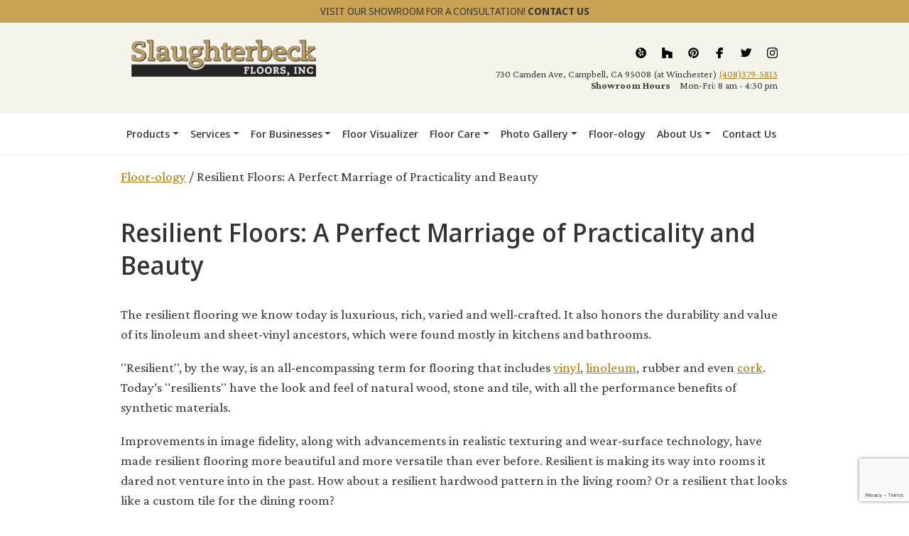

--- FILE ---
content_type: text/html; charset=UTF-8
request_url: https://www.slaughterbeckfloors.com/floorology/resiliant-floors-a-perfect-marriage-of-practicality-and-beauty/
body_size: 13607
content:
<!DOCTYPE html>
<html lang="en">

<head>
    <!-- YouTube Verification -->
    <meta name="google-site-verification" content="HNvVt1YM7fFK75HraLN8mfwM5Lq0_GToQ08C4FBkhqM" />
    <meta name="facebook-domain-verification" content="t4l7aocsmmdm1ea7vupwoslrgup2u1" />
    <meta charset="UTF-8" />
    <meta name="viewport" content="width=device-width, initial-scale=1.0" />
    <meta name="referrer" content="origin">
    <meta name="msvalidate.01" content="8FF3457F4A6DDA8142E4E84A9AE2CB11" />
    <link rel="profile" href="http://gmpg.org/xfn/11" />
            <meta name="p:domain_verify" content="1add7ef526b212e584771956046c54ec" />
    <meta http-equiv="Content-Type" content="text/html; charset=utf-8" />
    <meta name="google-site-verification" content="1ea86szrBrFJ0bU6raQ8UZ_SjMeXCXLgcgqF3RJYrkY" />
    <meta name="p:domain_verify" content="1add7ef526b212e584771956046c54ec" />

    <link rel="shortcut icon" type="image/x-icon" href="/favicon.ico" />

    <link rel="preconnect" href="https://fonts.googleapis.com">
    <link rel="preconnect" href="https://fonts.gstatic.com" crossorigin>
    <link href="https://fonts.googleapis.com/css2?family=Crimson+Pro:ital,wght@0,200..900;1,200..900&family=Noto+Sans+Display:ital,wght@0,100..900;1,100..900&display=swap" rel="stylesheet">

    <script>(function(html){html.className = html.className.replace(/\bno-js\b/,'js')})(document.documentElement);</script>
<meta name='robots' content='index, follow, max-image-preview:large, max-snippet:-1, max-video-preview:-1' />

	<!-- This site is optimized with the Yoast SEO plugin v26.7 - https://yoast.com/wordpress/plugins/seo/ -->
	<title>Resilient Flooring | Slaughterbeck Floors, Inc.</title>
	<meta name="description" content="Resilient flooring is an all-encompassing term for vinyl, linoleum, rubber &amp; cork flooring. They look and feel like natural materials but are of synthetics." />
	<link rel="canonical" href="https://www.slaughterbeckfloors.com/floorology/resiliant-floors-a-perfect-marriage-of-practicality-and-beauty/" />
	<meta property="og:locale" content="en_US" />
	<meta property="og:type" content="article" />
	<meta property="og:title" content="Resilient Flooring | Slaughterbeck Floors, Inc." />
	<meta property="og:description" content="Resilient flooring is an all-encompassing term for vinyl, linoleum, rubber &amp; cork flooring. They look and feel like natural materials but are of synthetics." />
	<meta property="og:url" content="/floorology/resiliant-floors-a-perfect-marriage-of-practicality-and-beauty/" />
	<meta property="og:site_name" content="Slaughterbeck Floors, Inc." />
	<meta property="article:published_time" content="2016-09-24T20:38:23+00:00" />
	<meta property="article:modified_time" content="2019-09-02T20:23:05+00:00" />
	<meta name="author" content="SBFadmin" />
	<meta name="twitter:card" content="summary_large_image" />
	<meta name="twitter:label1" content="Written by" />
	<meta name="twitter:data1" content="SBFadmin" />
	<meta name="twitter:label2" content="Est. reading time" />
	<meta name="twitter:data2" content="1 minute" />
	<!-- / Yoast SEO plugin. -->


<link rel='dns-prefetch' href='//unpkg.com' />
<link rel="alternate" type="application/rss+xml" title="Slaughterbeck Floors, Inc. &raquo; Feed" href="https://www.slaughterbeckfloors.com/feed/" />
<link rel="alternate" type="application/rss+xml" title="Slaughterbeck Floors, Inc. &raquo; Comments Feed" href="https://www.slaughterbeckfloors.com/comments/feed/" />
<link rel="alternate" title="oEmbed (JSON)" type="application/json+oembed" href="https://www.slaughterbeckfloors.com/wp-json/oembed/1.0/embed?url=https%3A%2F%2Fwww.slaughterbeckfloors.com%2Ffloorology%2Fresiliant-floors-a-perfect-marriage-of-practicality-and-beauty%2F" />
<link rel="alternate" title="oEmbed (XML)" type="text/xml+oembed" href="https://www.slaughterbeckfloors.com/wp-json/oembed/1.0/embed?url=https%3A%2F%2Fwww.slaughterbeckfloors.com%2Ffloorology%2Fresiliant-floors-a-perfect-marriage-of-practicality-and-beauty%2F&#038;format=xml" />
<style id='wp-img-auto-sizes-contain-inline-css' type='text/css'>
img:is([sizes=auto i],[sizes^="auto," i]){contain-intrinsic-size:3000px 1500px}
/*# sourceURL=wp-img-auto-sizes-contain-inline-css */
</style>
<style id='wp-emoji-styles-inline-css' type='text/css'>

	img.wp-smiley, img.emoji {
		display: inline !important;
		border: none !important;
		box-shadow: none !important;
		height: 1em !important;
		width: 1em !important;
		margin: 0 0.07em !important;
		vertical-align: -0.1em !important;
		background: none !important;
		padding: 0 !important;
	}
/*# sourceURL=wp-emoji-styles-inline-css */
</style>
<style id='wp-block-library-inline-css' type='text/css'>
:root{--wp-block-synced-color:#7a00df;--wp-block-synced-color--rgb:122,0,223;--wp-bound-block-color:var(--wp-block-synced-color);--wp-editor-canvas-background:#ddd;--wp-admin-theme-color:#007cba;--wp-admin-theme-color--rgb:0,124,186;--wp-admin-theme-color-darker-10:#006ba1;--wp-admin-theme-color-darker-10--rgb:0,107,160.5;--wp-admin-theme-color-darker-20:#005a87;--wp-admin-theme-color-darker-20--rgb:0,90,135;--wp-admin-border-width-focus:2px}@media (min-resolution:192dpi){:root{--wp-admin-border-width-focus:1.5px}}.wp-element-button{cursor:pointer}:root .has-very-light-gray-background-color{background-color:#eee}:root .has-very-dark-gray-background-color{background-color:#313131}:root .has-very-light-gray-color{color:#eee}:root .has-very-dark-gray-color{color:#313131}:root .has-vivid-green-cyan-to-vivid-cyan-blue-gradient-background{background:linear-gradient(135deg,#00d084,#0693e3)}:root .has-purple-crush-gradient-background{background:linear-gradient(135deg,#34e2e4,#4721fb 50%,#ab1dfe)}:root .has-hazy-dawn-gradient-background{background:linear-gradient(135deg,#faaca8,#dad0ec)}:root .has-subdued-olive-gradient-background{background:linear-gradient(135deg,#fafae1,#67a671)}:root .has-atomic-cream-gradient-background{background:linear-gradient(135deg,#fdd79a,#004a59)}:root .has-nightshade-gradient-background{background:linear-gradient(135deg,#330968,#31cdcf)}:root .has-midnight-gradient-background{background:linear-gradient(135deg,#020381,#2874fc)}:root{--wp--preset--font-size--normal:16px;--wp--preset--font-size--huge:42px}.has-regular-font-size{font-size:1em}.has-larger-font-size{font-size:2.625em}.has-normal-font-size{font-size:var(--wp--preset--font-size--normal)}.has-huge-font-size{font-size:var(--wp--preset--font-size--huge)}.has-text-align-center{text-align:center}.has-text-align-left{text-align:left}.has-text-align-right{text-align:right}.has-fit-text{white-space:nowrap!important}#end-resizable-editor-section{display:none}.aligncenter{clear:both}.items-justified-left{justify-content:flex-start}.items-justified-center{justify-content:center}.items-justified-right{justify-content:flex-end}.items-justified-space-between{justify-content:space-between}.screen-reader-text{border:0;clip-path:inset(50%);height:1px;margin:-1px;overflow:hidden;padding:0;position:absolute;width:1px;word-wrap:normal!important}.screen-reader-text:focus{background-color:#ddd;clip-path:none;color:#444;display:block;font-size:1em;height:auto;left:5px;line-height:normal;padding:15px 23px 14px;text-decoration:none;top:5px;width:auto;z-index:100000}html :where(.has-border-color){border-style:solid}html :where([style*=border-top-color]){border-top-style:solid}html :where([style*=border-right-color]){border-right-style:solid}html :where([style*=border-bottom-color]){border-bottom-style:solid}html :where([style*=border-left-color]){border-left-style:solid}html :where([style*=border-width]){border-style:solid}html :where([style*=border-top-width]){border-top-style:solid}html :where([style*=border-right-width]){border-right-style:solid}html :where([style*=border-bottom-width]){border-bottom-style:solid}html :where([style*=border-left-width]){border-left-style:solid}html :where(img[class*=wp-image-]){height:auto;max-width:100%}:where(figure){margin:0 0 1em}html :where(.is-position-sticky){--wp-admin--admin-bar--position-offset:var(--wp-admin--admin-bar--height,0px)}@media screen and (max-width:600px){html :where(.is-position-sticky){--wp-admin--admin-bar--position-offset:0px}}

/*# sourceURL=wp-block-library-inline-css */
</style><style id='global-styles-inline-css' type='text/css'>
:root{--wp--preset--aspect-ratio--square: 1;--wp--preset--aspect-ratio--4-3: 4/3;--wp--preset--aspect-ratio--3-4: 3/4;--wp--preset--aspect-ratio--3-2: 3/2;--wp--preset--aspect-ratio--2-3: 2/3;--wp--preset--aspect-ratio--16-9: 16/9;--wp--preset--aspect-ratio--9-16: 9/16;--wp--preset--color--black: #000000;--wp--preset--color--cyan-bluish-gray: #abb8c3;--wp--preset--color--white: #ffffff;--wp--preset--color--pale-pink: #f78da7;--wp--preset--color--vivid-red: #cf2e2e;--wp--preset--color--luminous-vivid-orange: #ff6900;--wp--preset--color--luminous-vivid-amber: #fcb900;--wp--preset--color--light-green-cyan: #7bdcb5;--wp--preset--color--vivid-green-cyan: #00d084;--wp--preset--color--pale-cyan-blue: #8ed1fc;--wp--preset--color--vivid-cyan-blue: #0693e3;--wp--preset--color--vivid-purple: #9b51e0;--wp--preset--gradient--vivid-cyan-blue-to-vivid-purple: linear-gradient(135deg,rgb(6,147,227) 0%,rgb(155,81,224) 100%);--wp--preset--gradient--light-green-cyan-to-vivid-green-cyan: linear-gradient(135deg,rgb(122,220,180) 0%,rgb(0,208,130) 100%);--wp--preset--gradient--luminous-vivid-amber-to-luminous-vivid-orange: linear-gradient(135deg,rgb(252,185,0) 0%,rgb(255,105,0) 100%);--wp--preset--gradient--luminous-vivid-orange-to-vivid-red: linear-gradient(135deg,rgb(255,105,0) 0%,rgb(207,46,46) 100%);--wp--preset--gradient--very-light-gray-to-cyan-bluish-gray: linear-gradient(135deg,rgb(238,238,238) 0%,rgb(169,184,195) 100%);--wp--preset--gradient--cool-to-warm-spectrum: linear-gradient(135deg,rgb(74,234,220) 0%,rgb(151,120,209) 20%,rgb(207,42,186) 40%,rgb(238,44,130) 60%,rgb(251,105,98) 80%,rgb(254,248,76) 100%);--wp--preset--gradient--blush-light-purple: linear-gradient(135deg,rgb(255,206,236) 0%,rgb(152,150,240) 100%);--wp--preset--gradient--blush-bordeaux: linear-gradient(135deg,rgb(254,205,165) 0%,rgb(254,45,45) 50%,rgb(107,0,62) 100%);--wp--preset--gradient--luminous-dusk: linear-gradient(135deg,rgb(255,203,112) 0%,rgb(199,81,192) 50%,rgb(65,88,208) 100%);--wp--preset--gradient--pale-ocean: linear-gradient(135deg,rgb(255,245,203) 0%,rgb(182,227,212) 50%,rgb(51,167,181) 100%);--wp--preset--gradient--electric-grass: linear-gradient(135deg,rgb(202,248,128) 0%,rgb(113,206,126) 100%);--wp--preset--gradient--midnight: linear-gradient(135deg,rgb(2,3,129) 0%,rgb(40,116,252) 100%);--wp--preset--font-size--small: 13px;--wp--preset--font-size--medium: 20px;--wp--preset--font-size--large: 36px;--wp--preset--font-size--x-large: 42px;--wp--preset--spacing--20: 0.44rem;--wp--preset--spacing--30: 0.67rem;--wp--preset--spacing--40: 1rem;--wp--preset--spacing--50: 1.5rem;--wp--preset--spacing--60: 2.25rem;--wp--preset--spacing--70: 3.38rem;--wp--preset--spacing--80: 5.06rem;--wp--preset--shadow--natural: 6px 6px 9px rgba(0, 0, 0, 0.2);--wp--preset--shadow--deep: 12px 12px 50px rgba(0, 0, 0, 0.4);--wp--preset--shadow--sharp: 6px 6px 0px rgba(0, 0, 0, 0.2);--wp--preset--shadow--outlined: 6px 6px 0px -3px rgb(255, 255, 255), 6px 6px rgb(0, 0, 0);--wp--preset--shadow--crisp: 6px 6px 0px rgb(0, 0, 0);}:where(.is-layout-flex){gap: 0.5em;}:where(.is-layout-grid){gap: 0.5em;}body .is-layout-flex{display: flex;}.is-layout-flex{flex-wrap: wrap;align-items: center;}.is-layout-flex > :is(*, div){margin: 0;}body .is-layout-grid{display: grid;}.is-layout-grid > :is(*, div){margin: 0;}:where(.wp-block-columns.is-layout-flex){gap: 2em;}:where(.wp-block-columns.is-layout-grid){gap: 2em;}:where(.wp-block-post-template.is-layout-flex){gap: 1.25em;}:where(.wp-block-post-template.is-layout-grid){gap: 1.25em;}.has-black-color{color: var(--wp--preset--color--black) !important;}.has-cyan-bluish-gray-color{color: var(--wp--preset--color--cyan-bluish-gray) !important;}.has-white-color{color: var(--wp--preset--color--white) !important;}.has-pale-pink-color{color: var(--wp--preset--color--pale-pink) !important;}.has-vivid-red-color{color: var(--wp--preset--color--vivid-red) !important;}.has-luminous-vivid-orange-color{color: var(--wp--preset--color--luminous-vivid-orange) !important;}.has-luminous-vivid-amber-color{color: var(--wp--preset--color--luminous-vivid-amber) !important;}.has-light-green-cyan-color{color: var(--wp--preset--color--light-green-cyan) !important;}.has-vivid-green-cyan-color{color: var(--wp--preset--color--vivid-green-cyan) !important;}.has-pale-cyan-blue-color{color: var(--wp--preset--color--pale-cyan-blue) !important;}.has-vivid-cyan-blue-color{color: var(--wp--preset--color--vivid-cyan-blue) !important;}.has-vivid-purple-color{color: var(--wp--preset--color--vivid-purple) !important;}.has-black-background-color{background-color: var(--wp--preset--color--black) !important;}.has-cyan-bluish-gray-background-color{background-color: var(--wp--preset--color--cyan-bluish-gray) !important;}.has-white-background-color{background-color: var(--wp--preset--color--white) !important;}.has-pale-pink-background-color{background-color: var(--wp--preset--color--pale-pink) !important;}.has-vivid-red-background-color{background-color: var(--wp--preset--color--vivid-red) !important;}.has-luminous-vivid-orange-background-color{background-color: var(--wp--preset--color--luminous-vivid-orange) !important;}.has-luminous-vivid-amber-background-color{background-color: var(--wp--preset--color--luminous-vivid-amber) !important;}.has-light-green-cyan-background-color{background-color: var(--wp--preset--color--light-green-cyan) !important;}.has-vivid-green-cyan-background-color{background-color: var(--wp--preset--color--vivid-green-cyan) !important;}.has-pale-cyan-blue-background-color{background-color: var(--wp--preset--color--pale-cyan-blue) !important;}.has-vivid-cyan-blue-background-color{background-color: var(--wp--preset--color--vivid-cyan-blue) !important;}.has-vivid-purple-background-color{background-color: var(--wp--preset--color--vivid-purple) !important;}.has-black-border-color{border-color: var(--wp--preset--color--black) !important;}.has-cyan-bluish-gray-border-color{border-color: var(--wp--preset--color--cyan-bluish-gray) !important;}.has-white-border-color{border-color: var(--wp--preset--color--white) !important;}.has-pale-pink-border-color{border-color: var(--wp--preset--color--pale-pink) !important;}.has-vivid-red-border-color{border-color: var(--wp--preset--color--vivid-red) !important;}.has-luminous-vivid-orange-border-color{border-color: var(--wp--preset--color--luminous-vivid-orange) !important;}.has-luminous-vivid-amber-border-color{border-color: var(--wp--preset--color--luminous-vivid-amber) !important;}.has-light-green-cyan-border-color{border-color: var(--wp--preset--color--light-green-cyan) !important;}.has-vivid-green-cyan-border-color{border-color: var(--wp--preset--color--vivid-green-cyan) !important;}.has-pale-cyan-blue-border-color{border-color: var(--wp--preset--color--pale-cyan-blue) !important;}.has-vivid-cyan-blue-border-color{border-color: var(--wp--preset--color--vivid-cyan-blue) !important;}.has-vivid-purple-border-color{border-color: var(--wp--preset--color--vivid-purple) !important;}.has-vivid-cyan-blue-to-vivid-purple-gradient-background{background: var(--wp--preset--gradient--vivid-cyan-blue-to-vivid-purple) !important;}.has-light-green-cyan-to-vivid-green-cyan-gradient-background{background: var(--wp--preset--gradient--light-green-cyan-to-vivid-green-cyan) !important;}.has-luminous-vivid-amber-to-luminous-vivid-orange-gradient-background{background: var(--wp--preset--gradient--luminous-vivid-amber-to-luminous-vivid-orange) !important;}.has-luminous-vivid-orange-to-vivid-red-gradient-background{background: var(--wp--preset--gradient--luminous-vivid-orange-to-vivid-red) !important;}.has-very-light-gray-to-cyan-bluish-gray-gradient-background{background: var(--wp--preset--gradient--very-light-gray-to-cyan-bluish-gray) !important;}.has-cool-to-warm-spectrum-gradient-background{background: var(--wp--preset--gradient--cool-to-warm-spectrum) !important;}.has-blush-light-purple-gradient-background{background: var(--wp--preset--gradient--blush-light-purple) !important;}.has-blush-bordeaux-gradient-background{background: var(--wp--preset--gradient--blush-bordeaux) !important;}.has-luminous-dusk-gradient-background{background: var(--wp--preset--gradient--luminous-dusk) !important;}.has-pale-ocean-gradient-background{background: var(--wp--preset--gradient--pale-ocean) !important;}.has-electric-grass-gradient-background{background: var(--wp--preset--gradient--electric-grass) !important;}.has-midnight-gradient-background{background: var(--wp--preset--gradient--midnight) !important;}.has-small-font-size{font-size: var(--wp--preset--font-size--small) !important;}.has-medium-font-size{font-size: var(--wp--preset--font-size--medium) !important;}.has-large-font-size{font-size: var(--wp--preset--font-size--large) !important;}.has-x-large-font-size{font-size: var(--wp--preset--font-size--x-large) !important;}
/*# sourceURL=global-styles-inline-css */
</style>

<style id='classic-theme-styles-inline-css' type='text/css'>
/*! This file is auto-generated */
.wp-block-button__link{color:#fff;background-color:#32373c;border-radius:9999px;box-shadow:none;text-decoration:none;padding:calc(.667em + 2px) calc(1.333em + 2px);font-size:1.125em}.wp-block-file__button{background:#32373c;color:#fff;text-decoration:none}
/*# sourceURL=/wp-includes/css/classic-themes.min.css */
</style>
<link rel='stylesheet' id='wpos-magnific-style-css' href='https://www.slaughterbeckfloors.com/wp-content/plugins/album-and-image-gallery-plus-lightbox/assets/css/magnific-popup.css?ver=10.40.10' type='text/css' media='all' />
<link rel='stylesheet' id='wpos-slick-style-css' href='https://www.slaughterbeckfloors.com/wp-content/plugins/album-and-image-gallery-plus-lightbox/assets/css/slick.css?ver=10.40.10' type='text/css' media='all' />
<link rel='stylesheet' id='aigpl-public-css-css' href='https://www.slaughterbeckfloors.com/wp-content/plugins/album-and-image-gallery-plus-lightbox/assets/css/aigpl-public.css?ver=10.40.10' type='text/css' media='all' />
<link rel='stylesheet' id='contact-form-7-css' href='https://www.slaughterbeckfloors.com/wp-content/plugins/contact-form-7/includes/css/styles.css?ver=6.1.4' type='text/css' media='all' />
<link rel='stylesheet' id='menu-image-css' href='https://www.slaughterbeckfloors.com/wp-content/plugins/menu-image/includes/css/menu-image.css?ver=3.13' type='text/css' media='all' />
<link rel='stylesheet' id='dashicons-css' href='https://www.slaughterbeckfloors.com/wp-includes/css/dashicons.min.css?ver=6.9' type='text/css' media='all' />
<link rel='stylesheet' id='bootstrap-css' href='https://www.slaughterbeckfloors.com/wp-content/themes/sbf/assets/css/bootstrap.min.css?ver=4.3.1' type='text/css' media='all' />
<link rel='stylesheet' id='materialdesignicons-css' href='https://www.slaughterbeckfloors.com/wp-content/themes/sbf/assets/css/materialdesignicons.css?ver=20190729' type='text/css' media='all' />
<link rel='stylesheet' id='material-icons-css' href='https://www.slaughterbeckfloors.com/wp-content/themes/sbf/assets/css/material-icons.css?ver=20190729' type='text/css' media='all' />
<link rel='stylesheet' id='lightview-style-css' href='https://www.slaughterbeckfloors.com/wp-content/themes/sbf/assets/css/lightview/lightview.css?ver=20190729' type='text/css' media='all' />
<link rel='stylesheet' id='twentytwenty-css' href='https://www.slaughterbeckfloors.com/wp-content/themes/sbf/assets/css/twentytwenty.css?ver=6.9' type='text/css' media='all' />
<link rel='stylesheet' id='sbf-style-css' href='https://www.slaughterbeckfloors.com/wp-content/themes/sbf/style.css?ver=6.9' type='text/css' media='all' />
<link rel='stylesheet' id='sbf-css-css' href='https://www.slaughterbeckfloors.com/wp-content/themes/sbf/assets/css/custom-styles.css?ver=20250202' type='text/css' media='all' />
<link rel='stylesheet' id='slb_core-css' href='https://www.slaughterbeckfloors.com/wp-content/plugins/simple-lightbox/client/css/app.css?ver=2.9.4' type='text/css' media='all' />
<link rel="https://api.w.org/" href="https://www.slaughterbeckfloors.com/wp-json/" /><link rel="alternate" title="JSON" type="application/json" href="https://www.slaughterbeckfloors.com/wp-json/wp/v2/posts/1610" /><link rel="EditURI" type="application/rsd+xml" title="RSD" href="https://www.slaughterbeckfloors.com/xmlrpc.php?rsd" />
<meta name="generator" content="WordPress 6.9" />
<link rel='shortlink' href='https://www.slaughterbeckfloors.com/?p=1610' />
<link rel="icon" href="https://www.slaughterbeckfloors.com/images/favicon-png.png" sizes="32x32" />
<link rel="icon" href="https://www.slaughterbeckfloors.com/images/favicon-png.png" sizes="192x192" />
<link rel="apple-touch-icon" href="https://www.slaughterbeckfloors.com/images/favicon-png.png" />
<meta name="msapplication-TileImage" content="https://www.slaughterbeckfloors.com/images/favicon-png.png" />
		<style type="text/css" id="wp-custom-css">
			.aigpl-design-1 .aigpl-img-title {
    text-transform: inherit !important;
		min-height: 38px;
}
.new_font_size .size2d {
    font-family: "Crimson Pro", serif;
    font-style: normal;
    font-weight: 400;
    font-size: 16px;
    line-height: 24px;
    color: #333;
}
.new_font_size h5, .new_font_size .h5 {
    font-family: "Noto Sans Display", sans-serif;
    font-style: normal;
    font-weight: 500;
    font-size: 18px;
    line-height: 24px;
    color: #333;
}
.new_font_size .greyLink {
    font-style: normal;
    font-weight: 400;
    font-size: 16px;
    line-height: 24px;
    color: #383838;
    text-decoration: none;
}
.mainmenu .collapse ul ul, .mainmenu .collapse ul ul.dropdown-menu {
	z-index: 9999;
}
/****************/
.maroon input { width: 100% }
.maroon textarea { width: 100%; height: 50px }
#form_bar {padding-top: 32px;padding-bottom: 24px;}
#form_bar input[type='submit'] {
	width: auto;
	background: transparent;
    border: 2px solid #ffffff;
    box-sizing: border-box;
    border-radius: 2px;
    padding: 8px 24px;
    text-decoration: none;
    font-family: "Noto Sans Display", sans-serif;
    color: #ffffff;
    font-style: normal;
    font-weight: 500;
    font-size: 16px;
    line-height: 24px;
} 
#form_bar input[type='submit']:hover,
#form_bar input[type='submit']:active,
#form_bar input[type='submit']:focus
{
	background: transparent;
    color: #c9a254;
    border: 2px solid #c9a254;
    box-shadow: none !important;
}
#form_bar p {margin: 0;}
.maroon .wpcf7-not-valid-tip {
	color: #c9a254;
}
.wpcf7-spinner { vertical-align:middle; }
@media only screen and (max-width: 350px) {
	.maroon input, .maroon textarea { width: calc(100% - 40px); }
	iframe[title="reCAPTCHA"] {width: 290px;}
}		</style>
		
    <!-- Hotjar Tracking Code for https://www.slaughterbeckfloors.com -->
    
    <!-- Google Tag Manager -->
    <script>
        (function(w, d, s, l, i) {
            w[l] = w[l] || [];
            w[l].push({
                'gtm.start': new Date().getTime(),
                event: 'gtm.js'
            });
            var f = d.getElementsByTagName(s)[0],
                j = d.createElement(s),
                dl = l != 'dataLayer' ? '&l=' + l : '';
            j.async = true;
            j.src =
                'https://www.googletagmanager.com/gtm.js?id=' + i + dl;
            f.parentNode.insertBefore(j, f);
        })(window, document, 'script', 'dataLayer', 'GTM-NC6QPCC');
    </script>
    <!-- End Google Tag Manager -->

    <script type="application/ld+json">
        {
            "@context": "https://schema.org",
            "@type": "HomeAndConstructionBusiness",
            "name": "Slaughterbeck Floors, Inc.",
            "image": "https://www.slaughterbeckfloors.com/images/SlaughterbeckFloors-logo@2x-300x60.png",
            "@id": "",
            "url": "https://www.slaughterbeckfloors.com/",
            "telephone": "(408) 379-5813",
            "address": {
                "@type": "PostalAddress",
                "streetAddress": "730 Camden Ave",
                "addressLocality": "Campbell",
                "addressRegion": "CA",
                "postalCode": "95008",
                "addressCountry": "US"
            },
            "openingHoursSpecification": {
                "@type": "OpeningHoursSpecification",
                "dayOfWeek": [
                    "Monday",
                    "Tuesday",
                    "Wednesday",
                    "Thursday",
                    "Friday"
                ],
                "opens": "08:00",
                "closes": "16:30"
            }
        }
    </script>

    <script type="text/javascript">
        var _iub = _iub || {};
        _iub.cons_instructions = _iub.cons_instructions || [];
        _iub.cons_instructions.push(["init", {
            api_key: "VeKtxRKYUO0rpxjcsAtvYRO2ql9eog2E"
        }]);
    </script>
    <script type="text/javascript" src="https://cdn.iubenda.com/cons/iubenda_cons.js" async></script>

</head>

<body class="wp-singular post-template-default single single-post postid-1610 single-format-standard wp-custom-logo wp-theme-sbf">

    <!-- Google Tag Manager (noscript) -->
    <noscript><iframe src="https://www.googletagmanager.com/ns.html?id=GTM-NC6QPCC"
            height="0" width="0" style="display:none;visibility:hidden"></iframe></noscript>
    <!-- End Google Tag Manager (noscript) -->

    <div class="container-fluid">

        <header>
                            <div class="lightgold spacing8-top spacing8-bot">
                    <div class="container text-center">
                        <p>VISIT OUR SHOWROOM FOR A CONSULTATION! <a href="https://www.slaughterbeckfloors.com/getquote/">CONTACT US</a></p>
                    </div>
                </div>
                        <div class="sand spacing24-top spacing24-bot">
                <div class="container text-center">
                    <div class="row">
                        <div class="col-lg-5 col-md-5 col-sm-12 text-left">
                            <a href="https://www.slaughterbeckfloors.com/" class="custom-logo-link" rel="home" itemprop="url"><img src="https://www.slaughterbeckfloors.com/images/SlaughterbeckFloors-logo@2x-300x60.png" class="custom-logo img-fluid d-block" alt="Slaughterbeck Floors, Inc." itemprop="logo" srcset="https://www.slaughterbeckfloors.com/images/SlaughterbeckFloors-logo@2x-300x60.png 300w, https://www.slaughterbeckfloors.com/images/SlaughterbeckFloors-logo@2x-24x5.png 24w, https://www.slaughterbeckfloors.com/images/SlaughterbeckFloors-logo@2x-36x7.png 36w, https://www.slaughterbeckfloors.com/images/SlaughterbeckFloors-logo@2x-48x10.png 48w, https://www.slaughterbeckfloors.com/images/SlaughterbeckFloors-logo@2x.png 520w" sizes="(max-width: 300px) 100vw, 300px"/></a>                        </div>
                        <div class="col-lg-7 col-md-7">
                            <div class="menu-social-container"><ul id="menu-social" class=""><li id="menu-item-4463" class="menu-item menu-item-type-custom menu-item-object-custom menu-item-4463"><a target="_blank" href="https://www.yelp.com/biz/slaughterbeck-floors-campbell-2" class="menu-image-title-hide menu-image-not-hovered"><span class="menu-image-title-hide menu-image-title">yelp</span><img width="24" height="24" src="https://www.slaughterbeckfloors.com/images/yelp-icon.png" class="menu-image menu-image-title-hide" alt="Visit the Slaughterbeck Floors Yelp profile." decoding="async" /></a></li>
<li id="menu-item-4461" class="menu-item menu-item-type-custom menu-item-object-custom menu-item-4461"><a target="_blank" href="https://www.houzz.com/professionals/flooring-contractors/slaughterbeck-floors-inc-pfvwus-pf~503708408?" class="menu-image-title-hide menu-image-not-hovered"><span class="menu-image-title-hide menu-image-title">houzz</span><img width="24" height="24" src="https://www.slaughterbeckfloors.com/images/houzz-icon.png" class="menu-image menu-image-title-hide" alt="Visit the Slaughterbeck Floors Houzz profile." decoding="async" /></a></li>
<li id="menu-item-4457" class="menu-item menu-item-type-custom menu-item-object-custom menu-item-4457"><a target="_blank" href="https://www.pinterest.com/slaughterbeckHW/" class="menu-image-title-hide menu-image-not-hovered"><span class="menu-image-title-hide menu-image-title">pinterest</span><img width="24" height="24" src="https://www.slaughterbeckfloors.com/images/pinterest-icon.png" class="menu-image menu-image-title-hide" alt="Visit the Slaughterbeck Floors Pinterest profile." decoding="async" /></a></li>
<li id="menu-item-132" class="facebook menu-item menu-item-type-custom menu-item-object-custom menu-item-132"><a target="_blank" href="//www.facebook.com/SlaughterbeckFloors/" class="menu-image-title-hide menu-image-not-hovered"><span class="menu-image-title-hide menu-image-title">facebook</span><img width="24" height="24" src="https://www.slaughterbeckfloors.com/images/facebook-icon.png" class="menu-image menu-image-title-hide" alt="Visit the Slaughterbeck Floors Facebook page." decoding="async" /></a></li>
<li id="menu-item-133" class="twitter menu-item menu-item-type-custom menu-item-object-custom menu-item-133"><a target="_blank" href="https://twitter.com/SlaughterbeckHW" class="menu-image-title-hide menu-image-not-hovered"><span class="menu-image-title-hide menu-image-title">twitter</span><img width="24" height="24" src="https://www.slaughterbeckfloors.com/images/twitter-icon.png" class="menu-image menu-image-title-hide" alt="Visit the Slaughterbeck Floors Twitter profile." decoding="async" /></a></li>
<li id="menu-item-134" class="instagram menu-item menu-item-type-custom menu-item-object-custom menu-item-134"><a target="_blank" href="https://www.instagram.com/slaughterbeckfloorshw/" class="menu-image-title-hide menu-image-not-hovered"><span class="menu-image-title-hide menu-image-title">instagram</span><img width="24" height="24" src="https://www.slaughterbeckfloors.com/images/instagram-icon.png" class="menu-image menu-image-title-hide" alt="Visit the Slaughterbeck Floors Instagram profile." decoding="async" /></a></li>
</ul></div>                                                            <div class="info text-right spacing8-top spacing8-bot">
                                    730 Camden Ave, Campbell, CA 95008 (at Winchester) <a id="trctel" href="tel:+14083795813">(408)379-5813</a><br />
<strong>Showroom Hours</strong>   Mon-Fri: 8 am - 4:30 pm                                </div>
                                                    </div>
                    </div>
                </div>
            </div>

                            <div id="menu_area" class="menu-area">
                    <div class="container">
                        <div class="row">
                            <nav class="navbar navbar-light navbar-expand-lg mainmenu">
                                <button class="navbar-toggler" type="button" data-toggle="collapse" data-target="#navbarSupportedContent" aria-controls="navbarSupportedContent" aria-expanded="false" aria-label="Toggle navigation">
                                    <span class="material-icons md-24" aria-hidden="true">menu</span>
                                </button>

                                <div class="collapse navbar-collapse" id="navbarSupportedContent">

                                    <div class="menu-main-container"><ul id="menu-main" class="navbar-nav mr-auto"><li class="menu-item menu-item-type-post_type menu-item-object-page dropdown"><a class="dropdown-toggle"  href="https://www.slaughterbeckfloors.com/products/" id="item-121" role="button" data-toggle="dropdown" aria-haspopup="true" aria-expanded="false">Products</a>
<ul class="dropdown-menu">
	<li class="for_parent menu-item menu-item-type-post_type menu-item-object-page"><a  href="https://www.slaughterbeckfloors.com/products/"  class="for_parent menu-item menu-item-type-post_type menu-item-object-page">Products</a></li>
	<li class="menu-item menu-item-type-post_type menu-item-object-page"><a  href="https://www.slaughterbeckfloors.com/products/hardwood/"  class="menu-item menu-item-type-post_type menu-item-object-page">Hardwood</a></li>
	<li class="menu-item menu-item-type-post_type menu-item-object-page"><a  href="https://www.slaughterbeckfloors.com/products/epoxy-flooring/"  class="menu-item menu-item-type-post_type menu-item-object-page">Epoxy Flooring</a></li>
	<li class="menu-item menu-item-type-post_type menu-item-object-page"><a  href="https://www.slaughterbeckfloors.com/products/wpc-waterproof-flooring/"  class="menu-item menu-item-type-post_type menu-item-object-page">WPC Waterproof Flooring</a></li>
	<li class="menu-item menu-item-type-post_type menu-item-object-page"><a  href="https://www.slaughterbeckfloors.com/products/laminates/"  class="menu-item menu-item-type-post_type menu-item-object-page">Laminate Flooring</a></li>
	<li class="menu-item menu-item-type-post_type menu-item-object-page"><a  href="https://www.slaughterbeckfloors.com/products/luxury-vinyl-flooring/"  class="menu-item menu-item-type-post_type menu-item-object-page">Luxury Vinyl Flooring</a></li>
	<li class="menu-item menu-item-type-custom menu-item-object-custom"><a  href="/products/vinyl/"  class="menu-item menu-item-type-custom menu-item-object-custom">Vinyl</a></li>
	<li class="menu-item menu-item-type-post_type menu-item-object-page"><a  href="https://www.slaughterbeckfloors.com/products/marmoleum/"  class="menu-item menu-item-type-post_type menu-item-object-page">Marmoleum</a></li>
	<li class="menu-item menu-item-type-post_type menu-item-object-page"><a  href="https://www.slaughterbeckfloors.com/products/marmoleum-colors/"  class="menu-item menu-item-type-post_type menu-item-object-page">Marmoleum Colors</a></li>
	<li class="menu-item menu-item-type-post_type menu-item-object-page"><a  href="https://www.slaughterbeckfloors.com/products/bamboo/"  class="menu-item menu-item-type-post_type menu-item-object-page">Bamboo Flooring</a></li>
	<li class="menu-item menu-item-type-post_type menu-item-object-page"><a  href="https://www.slaughterbeckfloors.com/products/cork/"  class="menu-item menu-item-type-post_type menu-item-object-page">Cork Flooring</a></li>
	<li class="menu-item menu-item-type-post_type menu-item-object-page"><a  href="https://www.slaughterbeckfloors.com/products/carpet/"  class="menu-item menu-item-type-post_type menu-item-object-page">Carpet</a></li>
	<li class="menu-item menu-item-type-post_type menu-item-object-page"><a  href="https://www.slaughterbeckfloors.com/products/linoleum/"  class="menu-item menu-item-type-post_type menu-item-object-page">Linoleum Floors</a></li>
	<li class="menu-item menu-item-type-post_type menu-item-object-page"><a  href="https://www.slaughterbeckfloors.com/products/decorative/"  class="menu-item menu-item-type-post_type menu-item-object-page">Decorative Enhancements</a></li>
	<li class="menu-item menu-item-type-post_type menu-item-object-page"><a  href="https://www.slaughterbeckfloors.com/products/greenflooring/"  class="menu-item menu-item-type-post_type menu-item-object-page">Green Flooring</a></li>
</ul>
</li>
<li class="menu-item menu-item-type-post_type menu-item-object-page dropdown"><a class="dropdown-toggle"  href="https://www.slaughterbeckfloors.com/services/" id="item-122" role="button" data-toggle="dropdown" aria-haspopup="true" aria-expanded="false">Services</a>
<ul class="dropdown-menu">
	<li class="for_parent menu-item menu-item-type-post_type menu-item-object-page"><a  href="https://www.slaughterbeckfloors.com/services/"  class="for_parent menu-item menu-item-type-post_type menu-item-object-page">Services</a></li>
	<li class="menu-item menu-item-type-post_type menu-item-object-page"><a  href="https://www.slaughterbeckfloors.com/services/hardwood-floor-refinishing/"  class="menu-item menu-item-type-post_type menu-item-object-page">Hardwood Floor Refinishing</a></li>
	<li class="menu-item menu-item-type-post_type menu-item-object-page"><a  href="https://www.slaughterbeckfloors.com/services/flooring-stairs/"  class="menu-item menu-item-type-post_type menu-item-object-page">Flooring for Stairs</a></li>
	<li class="menu-item menu-item-type-post_type menu-item-object-page"><a  href="https://www.slaughterbeckfloors.com/services/burl/"  class="menu-item menu-item-type-post_type menu-item-object-page">Making a Log Floor</a></li>
	<li class="menu-item menu-item-type-post_type menu-item-object-page"><a  href="https://www.slaughterbeckfloors.com/services/zebra/"  class="menu-item menu-item-type-post_type menu-item-object-page">Zebra Floor</a></li>
	<li class="menu-item menu-item-type-post_type menu-item-object-page"><a  href="https://www.slaughterbeckfloors.com/services/chessboard/"  class="menu-item menu-item-type-post_type menu-item-object-page">Chessboard Floor</a></li>
</ul>
</li>
<li class="menu-item menu-item-type-custom menu-item-object-custom dropdown"><a class="dropdown-toggle"  href="#" id="item-6966" role="button" data-toggle="dropdown" aria-haspopup="true" aria-expanded="false">For Businesses</a>
<ul class="dropdown-menu">
	<li class="menu-item menu-item-type-post_type menu-item-object-page"><a  href="https://www.slaughterbeckfloors.com/businesses/flooring-for-businesses/"  class="menu-item menu-item-type-post_type menu-item-object-page">Flooring for Businesses</a></li>
</ul>
</li>
<li class="menu-item menu-item-type-post_type menu-item-object-page"><a  href="https://www.slaughterbeckfloors.com/floor-visualizer/"  class="menu-item menu-item-type-post_type menu-item-object-page">Floor Visualizer</a></li>
<li class="menu-item menu-item-type-post_type menu-item-object-page dropdown"><a class="dropdown-toggle"  href="https://www.slaughterbeckfloors.com/floorcare/" id="item-124" role="button" data-toggle="dropdown" aria-haspopup="true" aria-expanded="false">Floor Care</a>
<ul class="dropdown-menu">
	<li class="for_parent menu-item menu-item-type-post_type menu-item-object-page"><a  href="https://www.slaughterbeckfloors.com/floorcare/"  class="for_parent menu-item menu-item-type-post_type menu-item-object-page">Floor Care</a></li>
	<li class="menu-item menu-item-type-post_type menu-item-object-page"><a  href="https://www.slaughterbeckfloors.com/floorcare/how-to-care-for-hardwood-floors/"  class="menu-item menu-item-type-post_type menu-item-object-page">Wood</a></li>
	<li class="menu-item menu-item-type-post_type menu-item-object-page"><a  href="https://www.slaughterbeckfloors.com/floorcare/carpet/"  class="menu-item menu-item-type-post_type menu-item-object-page">Carpet</a></li>
	<li class="menu-item menu-item-type-post_type menu-item-object-page"><a  href="https://www.slaughterbeckfloors.com/floorcare/laminates/"  class="menu-item menu-item-type-post_type menu-item-object-page">Laminates</a></li>
	<li class="menu-item menu-item-type-post_type menu-item-object-page"><a  href="https://www.slaughterbeckfloors.com/floorcare/vinyl/"  class="menu-item menu-item-type-post_type menu-item-object-page">Vinyl</a></li>
</ul>
</li>
<li class="menu-item menu-item-type-post_type menu-item-object-page dropdown"><a class="dropdown-toggle"  href="https://www.slaughterbeckfloors.com/photogallery/" id="item-2518" role="button" data-toggle="dropdown" aria-haspopup="true" aria-expanded="false">Photo Gallery</a>
<ul class="dropdown-menu">
	<li class="for_parent menu-item menu-item-type-post_type menu-item-object-page"><a  href="https://www.slaughterbeckfloors.com/photogallery/"  class="for_parent menu-item menu-item-type-post_type menu-item-object-page">Photo Gallery</a></li>
	<li class="menu-item menu-item-type-post_type menu-item-object-page"><a  href="https://www.slaughterbeckfloors.com/photogallery/hardwood-floors/"  class="menu-item menu-item-type-post_type menu-item-object-page">Hardwood Floors</a></li>
	<li class="menu-item menu-item-type-post_type menu-item-object-page"><a  href="https://www.slaughterbeckfloors.com/photogallery/american-walnut-hardwood-floor-refinishing/"  class="menu-item menu-item-type-post_type menu-item-object-page">American Walnut Hardwood Floor Refinishing</a></li>
	<li class="menu-item menu-item-type-post_type menu-item-object-page"><a  href="https://www.slaughterbeckfloors.com/photogallery/angles-corners-edgework/"  class="menu-item menu-item-type-post_type menu-item-object-page">Angles, Corners, &#038; Edgework</a></li>
	<li class="menu-item menu-item-type-post_type menu-item-object-page"><a  href="https://www.slaughterbeckfloors.com/photogallery/carpets/"  class="menu-item menu-item-type-post_type menu-item-object-page">Carpets</a></li>
	<li class="menu-item menu-item-type-post_type menu-item-object-page"><a  href="https://www.slaughterbeckfloors.com/photogallery/cherry-hardwood-refinishing-home/"  class="menu-item menu-item-type-post_type menu-item-object-page">Cherry Hardwood Refinishing in a Home</a></li>
	<li class="menu-item menu-item-type-post_type menu-item-object-page"><a  href="https://www.slaughterbeckfloors.com/photogallery/cork-floors/"  class="menu-item menu-item-type-post_type menu-item-object-page">Cork Floors</a></li>
	<li class="menu-item menu-item-type-post_type menu-item-object-page"><a  href="https://www.slaughterbeckfloors.com/photogallery/dio-deka-los-gatos-flooring/"  class="menu-item menu-item-type-post_type menu-item-object-page">Dio Deka Los Gatos (Restaurant)</a></li>
	<li class="menu-item menu-item-type-post_type menu-item-object-page"><a  href="https://www.slaughterbeckfloors.com/photogallery/flooring-showroom-remodeling/"  class="menu-item menu-item-type-post_type menu-item-object-page">Flooring Showroom Remodeling</a></li>
	<li class="menu-item menu-item-type-post_type menu-item-object-page"><a  href="https://www.slaughterbeckfloors.com/photogallery/kitchen-floors/"  class="menu-item menu-item-type-post_type menu-item-object-page">Kitchen Floors</a></li>
	<li class="menu-item menu-item-type-post_type menu-item-object-page"><a  href="https://www.slaughterbeckfloors.com/photogallery/marmoleum-floors/"  class="menu-item menu-item-type-post_type menu-item-object-page">Marmoleum Floors</a></li>
	<li class="menu-item menu-item-type-post_type menu-item-object-page"><a  href="https://www.slaughterbeckfloors.com/photogallery/luxury-vinyl-floors/"  class="menu-item menu-item-type-post_type menu-item-object-page">Vinyl &#038; Luxury Vinyl Floors</a></li>
	<li class="menu-item menu-item-type-post_type menu-item-object-page"><a  href="https://www.slaughterbeckfloors.com/photogallery/wood-floor-medallions/"  class="menu-item menu-item-type-post_type menu-item-object-page">Wood Floor Medallions</a></li>
</ul>
</li>
<li class="menu-item menu-item-type-custom menu-item-object-custom"><a  href="/floorology/"  class="menu-item menu-item-type-custom menu-item-object-custom">Floor-ology</a></li>
<li class="menu-item menu-item-type-post_type menu-item-object-page dropdown"><a class="dropdown-toggle"  href="https://www.slaughterbeckfloors.com/aboutus/" id="item-127" role="button" data-toggle="dropdown" aria-haspopup="true" aria-expanded="false">About Us</a>
<ul class="dropdown-menu">
	<li class="for_parent menu-item menu-item-type-post_type menu-item-object-page"><a  href="https://www.slaughterbeckfloors.com/aboutus/"  class="for_parent menu-item menu-item-type-post_type menu-item-object-page">About Us</a></li>
	<li class="menu-item menu-item-type-post_type menu-item-object-page dropdown"><a class="dropdown-toggle"  href="https://www.slaughterbeckfloors.com/aboutus/licenses/" id="item-4361" role="button" data-toggle="dropdown" aria-haspopup="true" aria-expanded="false">Licenses &#038; Insurance</a>
	<ul class="dropdown-menu">
		<li class="for_parent menu-item menu-item-type-post_type menu-item-object-page"><a  href="https://www.slaughterbeckfloors.com/aboutus/licenses/"  class="for_parent menu-item menu-item-type-post_type menu-item-object-page">Licenses &#038; Insurance</a></li>
		<li class="menu-item menu-item-type-post_type menu-item-object-page"><a  href="https://www.slaughterbeckfloors.com/aboutus/licenses/hazards/"  class="menu-item menu-item-type-post_type menu-item-object-page">Beware The Unlicensed Contractor</a></li>
	</ul>
</li>
	<li class="menu-item menu-item-type-post_type menu-item-object-page"><a  href="https://www.slaughterbeckfloors.com/aboutus/our-awards/"  class="menu-item menu-item-type-post_type menu-item-object-page">Our Awards</a></li>
	<li class="menu-item menu-item-type-post_type menu-item-object-page"><a  href="https://www.slaughterbeckfloors.com/press/"  class="menu-item menu-item-type-post_type menu-item-object-page">In the Press</a></li>
	<li class="menu-item menu-item-type-post_type menu-item-object-page"><a  href="https://www.slaughterbeckfloors.com/careers/"  class="menu-item menu-item-type-post_type menu-item-object-page">Careers</a></li>
	<li class="menu-item menu-item-type-post_type menu-item-object-page"><a  href="https://www.slaughterbeckfloors.com/testimonials/"  class="menu-item menu-item-type-post_type menu-item-object-page">Testimonials</a></li>
	<li class="menu-item menu-item-type-post_type menu-item-object-page"><a  href="https://www.slaughterbeckfloors.com/media/"  class="menu-item menu-item-type-post_type menu-item-object-page">Media Hub</a></li>
</ul>
</li>
<li class="menu-item menu-item-type-post_type menu-item-object-page"><a  href="https://www.slaughterbeckfloors.com/getquote/"  class="menu-item menu-item-type-post_type menu-item-object-page">Contact Us</a></li>
</ul></div>
                                    <div class="mobile-footer-menu">
                                        <div class="menu-social-container"><ul id="menu-social-1" class=""><li class="menu-item menu-item-type-custom menu-item-object-custom menu-item-4463"><a target="_blank" href="https://www.yelp.com/biz/slaughterbeck-floors-campbell-2" class="menu-image-title-hide menu-image-not-hovered"><span class="menu-image-title-hide menu-image-title">yelp</span><img width="24" height="24" src="https://www.slaughterbeckfloors.com/images/yelp-icon.png" class="menu-image menu-image-title-hide" alt="Visit the Slaughterbeck Floors Yelp profile." decoding="async" /></a></li>
<li class="menu-item menu-item-type-custom menu-item-object-custom menu-item-4461"><a target="_blank" href="https://www.houzz.com/professionals/flooring-contractors/slaughterbeck-floors-inc-pfvwus-pf~503708408?" class="menu-image-title-hide menu-image-not-hovered"><span class="menu-image-title-hide menu-image-title">houzz</span><img width="24" height="24" src="https://www.slaughterbeckfloors.com/images/houzz-icon.png" class="menu-image menu-image-title-hide" alt="Visit the Slaughterbeck Floors Houzz profile." decoding="async" /></a></li>
<li class="menu-item menu-item-type-custom menu-item-object-custom menu-item-4457"><a target="_blank" href="https://www.pinterest.com/slaughterbeckHW/" class="menu-image-title-hide menu-image-not-hovered"><span class="menu-image-title-hide menu-image-title">pinterest</span><img width="24" height="24" src="https://www.slaughterbeckfloors.com/images/pinterest-icon.png" class="menu-image menu-image-title-hide" alt="Visit the Slaughterbeck Floors Pinterest profile." decoding="async" /></a></li>
<li class="facebook menu-item menu-item-type-custom menu-item-object-custom menu-item-132"><a target="_blank" href="//www.facebook.com/SlaughterbeckFloors/" class="menu-image-title-hide menu-image-not-hovered"><span class="menu-image-title-hide menu-image-title">facebook</span><img width="24" height="24" src="https://www.slaughterbeckfloors.com/images/facebook-icon.png" class="menu-image menu-image-title-hide" alt="Visit the Slaughterbeck Floors Facebook page." decoding="async" /></a></li>
<li class="twitter menu-item menu-item-type-custom menu-item-object-custom menu-item-133"><a target="_blank" href="https://twitter.com/SlaughterbeckHW" class="menu-image-title-hide menu-image-not-hovered"><span class="menu-image-title-hide menu-image-title">twitter</span><img width="24" height="24" src="https://www.slaughterbeckfloors.com/images/twitter-icon.png" class="menu-image menu-image-title-hide" alt="Visit the Slaughterbeck Floors Twitter profile." decoding="async" /></a></li>
<li class="instagram menu-item menu-item-type-custom menu-item-object-custom menu-item-134"><a target="_blank" href="https://www.instagram.com/slaughterbeckfloorshw/" class="menu-image-title-hide menu-image-not-hovered"><span class="menu-image-title-hide menu-image-title">instagram</span><img width="24" height="24" src="https://www.slaughterbeckfloors.com/images/instagram-icon.png" class="menu-image menu-image-title-hide" alt="Visit the Slaughterbeck Floors Instagram profile." decoding="async" /></a></li>
</ul></div>                                                                                    <div class="info text-left spacing8-top spacing8-bot">
                                                730 Camden Ave, Campbell, CA 95008 (at Winchester) <a id="trctel" href="tel:+14083795813">(408)379-5813</a><br />
<strong>Showroom Hours</strong>   Mon-Fri: 8 am - 4:30 pm                                            </div>
                                                                            </div>
                                </div>
                            </nav>
                        </div>
                    </div>
                </div>

            
        </header>
        <div class="clearfix"></div>
<div class="single-post">
    <div class="transparent spacing16-top plus20-top spacing40-bot">
        <div class="container">
            <div class="row">
                
                <div class="w-100 spacing40-bot">
                    <span property="itemListElement" typeof="ListItem"><a property="item" typeof="WebPage" title="Go to Floor-ology." href="https://www.slaughterbeckfloors.com/floorology/" class="post-root post post-post" ><span property="name">Floor-ology</span></a><meta property="position" content="1"></span> / <span class="post post-post current-item">Resilient Floors: A Perfect Marriage of Practicality and Beauty</span>                </div>

                
<article id="post-1610" class="post-1610 post type-post status-publish format-standard hentry category-floorology">
	<header class="entry-header">
				<h1 class="entry-title pasp">Resilient Floors: A Perfect Marriage of Practicality and Beauty</h1>	</header><!-- .entry-header -->

	
	
	<div class="entry-content">
		<p>The resilient flooring we know today is luxurious, rich, varied and well-crafted. It also honors the durability and value of its linoleum and sheet-vinyl ancestors, which were found mostly in kitchens and bathrooms.</p>
<p>&quot;Resilient&quot;, by the way, is an all-encompassing term for flooring that includes <a href="/products/vinyl/">vinyl</a>, <a href="/products/linoleum/">linoleum</a>, rubber and even <a href="/products/cork/">cork</a>. Today&#8217;s &quot;resilients&quot; have the look and feel of natural wood, stone and tile, with all the performance benefits of synthetic materials.</p>
<p>Improvements in image fidelity, along with advancements in realistic texturing and wear-surface technology, have made resilient flooring more beautiful and more versatile than ever before. Resilient is making its way into rooms it dared not venture into in the past. How about a resilient hardwood pattern in the living room? Or a resilient that looks like a custom tile for the dining room?</p>
<p>Resilients&#8217; biggest advantage is their practicality. Resilients are easy to clean, which makes them great for kitchens, bathrooms and nurseries. This kind of practicality can apply anywhere in the home, and the applications for resilient flooring are expanding as fast as the selection of colors, designs and styles available.</p>
	</div><!-- .entry-content -->

    </article><!-- #post-## -->

            </div>
        </div>
    </div>

		
		
	
	
	</div>


<footer>
            <div class="lightgold spacing8-top spacing8-bot">
            <div class="container text-center">
                <p>VISIT OUR SHOWROOM FOR A CONSULTATION! <a href="https://www.slaughterbeckfloors.com/getquote/">SCHEDULE AN APPOINTMENT</a><br><span>WE’RE IN CAMPBELL, BUT OUR CUSTOMERS INCLUDE MOST CITIES FROM SAN JOSE TO PALO ALTO & SAN MATEO.</span></p>
            </div>
        </div>
    
    <div class="white spacing24-top spacing40-bot">
        <div class="container">
            <div class="row">
                <div class="col-lg-3 col-md-12 col-sm-12 col-xs-12">
                                            <a href="https://www.slaughterbeckfloors.com">
                                                        <img src="https://www.slaughterbeckfloors.com/images/slaughterbeck-floors-logo-300x76.png" alt="Slaughterbeck Floors, Inc. logo" class="footer-logo" srcset="https://www.slaughterbeckfloors.com/images/slaughterbeck-floors-logo-300x76.png 300w, https://www.slaughterbeckfloors.com/images/slaughterbeck-floors-logo-24x6.png 24w, https://www.slaughterbeckfloors.com/images/slaughterbeck-floors-logo-36x9.png 36w, https://www.slaughterbeckfloors.com/images/slaughterbeck-floors-logo-48x12.png 48w, https://www.slaughterbeckfloors.com/images/slaughterbeck-floors-logo.png 440w" sizes="(max-width: 300px) 100vw, 300px" />
                        </a>
                                    </div>
                <div class="col-lg-4 col-md-12 col-xs-12">
                    <div class="footer-menu">
                        <div class="menu-footer-container"><ul id="menu-footer" class=""><li id="menu-item-5245" class="menu-item menu-item-type-post_type menu-item-object-page menu-item-5245"><a href="https://www.slaughterbeckfloors.com/aboutus/">About Us</a></li>
<li id="menu-item-5244" class="menu-item menu-item-type-post_type menu-item-object-page menu-item-5244"><a href="https://www.slaughterbeckfloors.com/getquote/">Contact Us</a></li>
<li id="menu-item-157" class="menu-item menu-item-type-post_type menu-item-object-page menu-item-privacy-policy menu-item-157"><a rel="privacy-policy" href="https://www.slaughterbeckfloors.com/privacy-policy/">Privacy Policy</a></li>
</ul></div>                    </div>
                </div>
                <div class="col-lg-3 col-md-12 col-sm-12 col-xs-12">
                    <div class="menu-social-container"><ul id="menu-social-2" class=""><li class="menu-item menu-item-type-custom menu-item-object-custom menu-item-4463"><a target="_blank" href="https://www.yelp.com/biz/slaughterbeck-floors-campbell-2" class="menu-image-title-hide menu-image-not-hovered"><span class="menu-image-title-hide menu-image-title">yelp</span><img width="24" height="24" src="https://www.slaughterbeckfloors.com/images/yelp-icon.png" class="menu-image menu-image-title-hide" alt="Visit the Slaughterbeck Floors Yelp profile." decoding="async" loading="lazy" /></a></li>
<li class="menu-item menu-item-type-custom menu-item-object-custom menu-item-4461"><a target="_blank" href="https://www.houzz.com/professionals/flooring-contractors/slaughterbeck-floors-inc-pfvwus-pf~503708408?" class="menu-image-title-hide menu-image-not-hovered"><span class="menu-image-title-hide menu-image-title">houzz</span><img width="24" height="24" src="https://www.slaughterbeckfloors.com/images/houzz-icon.png" class="menu-image menu-image-title-hide" alt="Visit the Slaughterbeck Floors Houzz profile." decoding="async" loading="lazy" /></a></li>
<li class="menu-item menu-item-type-custom menu-item-object-custom menu-item-4457"><a target="_blank" href="https://www.pinterest.com/slaughterbeckHW/" class="menu-image-title-hide menu-image-not-hovered"><span class="menu-image-title-hide menu-image-title">pinterest</span><img width="24" height="24" src="https://www.slaughterbeckfloors.com/images/pinterest-icon.png" class="menu-image menu-image-title-hide" alt="Visit the Slaughterbeck Floors Pinterest profile." decoding="async" loading="lazy" /></a></li>
<li class="facebook menu-item menu-item-type-custom menu-item-object-custom menu-item-132"><a target="_blank" href="//www.facebook.com/SlaughterbeckFloors/" class="menu-image-title-hide menu-image-not-hovered"><span class="menu-image-title-hide menu-image-title">facebook</span><img width="24" height="24" src="https://www.slaughterbeckfloors.com/images/facebook-icon.png" class="menu-image menu-image-title-hide" alt="Visit the Slaughterbeck Floors Facebook page." decoding="async" loading="lazy" /></a></li>
<li class="twitter menu-item menu-item-type-custom menu-item-object-custom menu-item-133"><a target="_blank" href="https://twitter.com/SlaughterbeckHW" class="menu-image-title-hide menu-image-not-hovered"><span class="menu-image-title-hide menu-image-title">twitter</span><img width="24" height="24" src="https://www.slaughterbeckfloors.com/images/twitter-icon.png" class="menu-image menu-image-title-hide" alt="Visit the Slaughterbeck Floors Twitter profile." decoding="async" loading="lazy" /></a></li>
<li class="instagram menu-item menu-item-type-custom menu-item-object-custom menu-item-134"><a target="_blank" href="https://www.instagram.com/slaughterbeckfloorshw/" class="menu-image-title-hide menu-image-not-hovered"><span class="menu-image-title-hide menu-image-title">instagram</span><img width="24" height="24" src="https://www.slaughterbeckfloors.com/images/instagram-icon.png" class="menu-image menu-image-title-hide" alt="Visit the Slaughterbeck Floors Instagram profile." decoding="async" loading="lazy" /></a></li>
</ul></div>                </div>
                <div class="col-lg-12 col-md-12 col-sm-12 col-xs-12 footer-text">
                    <p class="w-100 mb-0"><strong>Service Areas:</strong></p>
                                        <p style="font-size: 17px;"><strong>Santa Clara County:</strong> Cupertino, Gilroy, Los Altos Hills, Mountain View, Santa Clara, Campbell, Los Altos, Los Gatos, Milpitas, Monte Sereno, Morgan Hill, Palo Alto, San Jose, Saratoga, Stanford, Sunnyvale<br />
                        <strong>San Mateo County:</strong> Atherton, Belmont, Burlingame, Foster City, Menlo Park, Redwood City, San Carlos, San Mateo, Woodside<br />
                        <strong>Alameda County:</strong> Fremont, Newark, Union City (please call for other cities)<br />
                        <strong>Santa Cruz County:</strong> Aptos, Capitola, Pasatiempo, Santa Cruz, Scotts Valley, Soquel
                    </p>
                </div>
                <div class="col-lg-9 col-md-6 col-sm-6 col-xs-12 mobileabs">
                    <div class="menu-footer-icons-container"><ul id="menu-footer-icons" class=""><li id="menu-item-4192" class="mr-3 menu-item menu-item-type-custom menu-item-object-custom menu-item-4192"><a class="menu-image-title-hide menu-image-not-hovered"><span class="menu-image-title-hide menu-image-title">best</span><img width="75" height="65" src="https://www.slaughterbeckfloors.com/images/best-in-sv-2024-xs.png" class="menu-image menu-image-title-hide" alt="" decoding="async" loading="lazy" /></a></li>
<li id="menu-item-4194" class="mr-3 menu-item menu-item-type-custom menu-item-object-custom menu-item-4194"><a class="menu-image-title-hide menu-image-not-hovered"><span class="menu-image-title-hide menu-image-title">houzz</span><img width="54" height="64" src="https://www.slaughterbeckfloors.com/images/best-of-houzz-2018-official-badge.png" class="menu-image menu-image-title-hide" alt="Best of Houzz 2018 Official Badge" decoding="async" loading="lazy" /></a></li>
<li id="menu-item-4196" class="mr-3 menu-item menu-item-type-custom menu-item-object-custom menu-item-4196"><a class="menu-image-title-hide menu-image-not-hovered"><span class="menu-image-title-hide menu-image-title">nwfa</span><img width="90" height="80" src="https://www.slaughterbeckfloors.com/images/national-wood-flooring-association-logo.png" class="menu-image menu-image-title-hide" alt="National Wood Flooring Association logo" decoding="async" loading="lazy" /></a></li>
<li id="menu-item-4200" class="menu-item menu-item-type-custom menu-item-object-custom menu-item-4200"><a class="menu-image-title-hide menu-image-not-hovered"><span class="menu-image-title-hide menu-image-title">nari</span><img width="90" height="80" src="https://www.slaughterbeckfloors.com/images/national-association-remodeling-industry-member-badge.png" class="menu-image menu-image-title-hide" alt="National Association of the Remodeling Industry Member Badge" decoding="async" loading="lazy" /></a></li>
</ul></div>                </div>
                <div class="col-lg-3 col-md-6 col-sm-6 col-xs-12 mobileabs mobileabs-top">
                    <div class="copyright spacing24-top">
                                                    © <span>2000</span>-<span id="curYear"></span> <script>var mdate = new Date();document.getElementById("curYear").innerHTML=mdate.getFullYear();</script> Slaughterbeck Floors, Inc.<br />License #298783                                            </div>
                </div>
            </div>
        </div>
    </div>

</footer>

</div> <!-- /.container-fluid -->

<a id="backtotop">
    <i class="material-icons md-36 md-white">
        keyboard_arrow_up
    </i>
</a>

<script type="speculationrules">
{"prefetch":[{"source":"document","where":{"and":[{"href_matches":"/*"},{"not":{"href_matches":["/wp-*.php","/wp-admin/*","/images/*","/wp-content/*","/wp-content/plugins/*","/wp-content/themes/sbf/*","/*\\?(.+)"]}},{"not":{"selector_matches":"a[rel~=\"nofollow\"]"}},{"not":{"selector_matches":".no-prefetch, .no-prefetch a"}}]},"eagerness":"conservative"}]}
</script>
<script type="text/javascript" src="https://www.slaughterbeckfloors.com/wp-includes/js/dist/hooks.min.js?ver=dd5603f07f9220ed27f1" id="wp-hooks-js"></script>
<script type="text/javascript" src="https://www.slaughterbeckfloors.com/wp-includes/js/dist/i18n.min.js?ver=c26c3dc7bed366793375" id="wp-i18n-js"></script>
<script type="text/javascript" id="wp-i18n-js-after">
/* <![CDATA[ */
wp.i18n.setLocaleData( { 'text direction\u0004ltr': [ 'ltr' ] } );
//# sourceURL=wp-i18n-js-after
/* ]]> */
</script>
<script type="text/javascript" src="https://www.slaughterbeckfloors.com/wp-content/plugins/contact-form-7/includes/swv/js/index.js?ver=6.1.4" id="swv-js"></script>
<script type="text/javascript" id="contact-form-7-js-before">
/* <![CDATA[ */
var wpcf7 = {
    "api": {
        "root": "https:\/\/www.slaughterbeckfloors.com\/wp-json\/",
        "namespace": "contact-form-7\/v1"
    }
};
//# sourceURL=contact-form-7-js-before
/* ]]> */
</script>
<script type="text/javascript" src="https://www.slaughterbeckfloors.com/wp-content/plugins/contact-form-7/includes/js/index.js?ver=6.1.4" id="contact-form-7-js"></script>
<script type="text/javascript" src="https://www.slaughterbeckfloors.com/wp-includes/js/jquery/jquery.min.js?ver=3.7.1" id="jquery-core-js"></script>
<script type="text/javascript" src="https://www.slaughterbeckfloors.com/wp-includes/js/jquery/jquery-migrate.min.js?ver=3.4.1" id="jquery-migrate-js"></script>
<script type="text/javascript" src="https://www.slaughterbeckfloors.com/wp-content/themes/sbf/assets/js/jquery-3.4.1.min.js?ver=3.4.1" id="jquery-script-js"></script>
<script type="text/javascript" src="https://www.slaughterbeckfloors.com/wp-content/themes/sbf/assets/js/popper.min.js" id="popper-script-js"></script>
<script type="text/javascript" src="https://www.slaughterbeckfloors.com/wp-content/themes/sbf/assets/js/bootstrap.min.js" id="bootstrap-script-js"></script>
<script type="text/javascript" src="https://www.slaughterbeckfloors.com/wp-content/themes/sbf/assets/js/lightview/lightview.js" id="lightview-script-js"></script>
<script type="text/javascript" src="https://unpkg.com/default-passive-events?ver=6.9" id="default-passive-events-js"></script>
<script type="text/javascript" src="https://www.slaughterbeckfloors.com/wp-content/themes/sbf/assets/js/jquery.event.move.js?ver=6.9" id="jquery.event.move-js"></script>
<script type="text/javascript" src="https://www.slaughterbeckfloors.com/wp-content/themes/sbf/assets/js/jquery.twentytwenty.js?ver=6.9" id="jquery.twentytwenty-js"></script>
<script type="text/javascript" src="https://www.slaughterbeckfloors.com/wp-content/themes/sbf/assets/js/custom-scripts.js" id="custom-scripts-js"></script>
<script type="text/javascript" src="https://www.slaughterbeckfloors.com/wp-content/plugins/page-links-to/dist/new-tab.js?ver=3.3.7" id="page-links-to-js"></script>
<script type="text/javascript" src="https://www.google.com/recaptcha/api.js?render=6LdZWdYZAAAAANEXddx9SWpiUt52pQPdFpPeBQA8&amp;ver=3.0" id="google-recaptcha-js"></script>
<script type="text/javascript" src="https://www.slaughterbeckfloors.com/wp-includes/js/dist/vendor/wp-polyfill.min.js?ver=3.15.0" id="wp-polyfill-js"></script>
<script type="text/javascript" id="wpcf7-recaptcha-js-before">
/* <![CDATA[ */
var wpcf7_recaptcha = {
    "sitekey": "6LdZWdYZAAAAANEXddx9SWpiUt52pQPdFpPeBQA8",
    "actions": {
        "homepage": "homepage",
        "contactform": "contactform"
    }
};
//# sourceURL=wpcf7-recaptcha-js-before
/* ]]> */
</script>
<script type="text/javascript" src="https://www.slaughterbeckfloors.com/wp-content/plugins/contact-form-7/modules/recaptcha/index.js?ver=6.1.4" id="wpcf7-recaptcha-js"></script>
<script id="wp-emoji-settings" type="application/json">
{"baseUrl":"https://s.w.org/images/core/emoji/17.0.2/72x72/","ext":".png","svgUrl":"https://s.w.org/images/core/emoji/17.0.2/svg/","svgExt":".svg","source":{"concatemoji":"https://www.slaughterbeckfloors.com/wp-includes/js/wp-emoji-release.min.js?ver=6.9"}}
</script>
<script type="module">
/* <![CDATA[ */
/*! This file is auto-generated */
const a=JSON.parse(document.getElementById("wp-emoji-settings").textContent),o=(window._wpemojiSettings=a,"wpEmojiSettingsSupports"),s=["flag","emoji"];function i(e){try{var t={supportTests:e,timestamp:(new Date).valueOf()};sessionStorage.setItem(o,JSON.stringify(t))}catch(e){}}function c(e,t,n){e.clearRect(0,0,e.canvas.width,e.canvas.height),e.fillText(t,0,0);t=new Uint32Array(e.getImageData(0,0,e.canvas.width,e.canvas.height).data);e.clearRect(0,0,e.canvas.width,e.canvas.height),e.fillText(n,0,0);const a=new Uint32Array(e.getImageData(0,0,e.canvas.width,e.canvas.height).data);return t.every((e,t)=>e===a[t])}function p(e,t){e.clearRect(0,0,e.canvas.width,e.canvas.height),e.fillText(t,0,0);var n=e.getImageData(16,16,1,1);for(let e=0;e<n.data.length;e++)if(0!==n.data[e])return!1;return!0}function u(e,t,n,a){switch(t){case"flag":return n(e,"\ud83c\udff3\ufe0f\u200d\u26a7\ufe0f","\ud83c\udff3\ufe0f\u200b\u26a7\ufe0f")?!1:!n(e,"\ud83c\udde8\ud83c\uddf6","\ud83c\udde8\u200b\ud83c\uddf6")&&!n(e,"\ud83c\udff4\udb40\udc67\udb40\udc62\udb40\udc65\udb40\udc6e\udb40\udc67\udb40\udc7f","\ud83c\udff4\u200b\udb40\udc67\u200b\udb40\udc62\u200b\udb40\udc65\u200b\udb40\udc6e\u200b\udb40\udc67\u200b\udb40\udc7f");case"emoji":return!a(e,"\ud83e\u1fac8")}return!1}function f(e,t,n,a){let r;const o=(r="undefined"!=typeof WorkerGlobalScope&&self instanceof WorkerGlobalScope?new OffscreenCanvas(300,150):document.createElement("canvas")).getContext("2d",{willReadFrequently:!0}),s=(o.textBaseline="top",o.font="600 32px Arial",{});return e.forEach(e=>{s[e]=t(o,e,n,a)}),s}function r(e){var t=document.createElement("script");t.src=e,t.defer=!0,document.head.appendChild(t)}a.supports={everything:!0,everythingExceptFlag:!0},new Promise(t=>{let n=function(){try{var e=JSON.parse(sessionStorage.getItem(o));if("object"==typeof e&&"number"==typeof e.timestamp&&(new Date).valueOf()<e.timestamp+604800&&"object"==typeof e.supportTests)return e.supportTests}catch(e){}return null}();if(!n){if("undefined"!=typeof Worker&&"undefined"!=typeof OffscreenCanvas&&"undefined"!=typeof URL&&URL.createObjectURL&&"undefined"!=typeof Blob)try{var e="postMessage("+f.toString()+"("+[JSON.stringify(s),u.toString(),c.toString(),p.toString()].join(",")+"));",a=new Blob([e],{type:"text/javascript"});const r=new Worker(URL.createObjectURL(a),{name:"wpTestEmojiSupports"});return void(r.onmessage=e=>{i(n=e.data),r.terminate(),t(n)})}catch(e){}i(n=f(s,u,c,p))}t(n)}).then(e=>{for(const n in e)a.supports[n]=e[n],a.supports.everything=a.supports.everything&&a.supports[n],"flag"!==n&&(a.supports.everythingExceptFlag=a.supports.everythingExceptFlag&&a.supports[n]);var t;a.supports.everythingExceptFlag=a.supports.everythingExceptFlag&&!a.supports.flag,a.supports.everything||((t=a.source||{}).concatemoji?r(t.concatemoji):t.wpemoji&&t.twemoji&&(r(t.twemoji),r(t.wpemoji)))});
//# sourceURL=https://www.slaughterbeckfloors.com/wp-includes/js/wp-emoji-loader.min.js
/* ]]> */
</script>
<script type="text/javascript" id="slb_context">/* <![CDATA[ */if ( !!window.jQuery ) {(function($){$(document).ready(function(){if ( !!window.SLB ) { {$.extend(SLB, {"context":["public","user_guest"]});} }})})(jQuery);}/* ]]> */</script>

<!-- Include all compiled plugins (below), or include individual files as needed -->
<script src="//maps.googleapis.com/maps/api/js?key=AIzaSyDDOD3YoZub8tzNPIMKh8abgkXt5CsIl_U" async></script>
<script async defer src="//assets.pinterest.com/js/pinit.js"></script>
<script src="//platform.twitter.com/oct.js" type="text/javascript"></script>
<script src="//static.getclicky.com/js" type="text/javascript"></script>
<script type="text/javascript">
    try {
        clicky.init(100713421);
    } catch (e) {}
</script>

</body>

</html>

--- FILE ---
content_type: text/html; charset=utf-8
request_url: https://www.google.com/recaptcha/api2/anchor?ar=1&k=6LdZWdYZAAAAANEXddx9SWpiUt52pQPdFpPeBQA8&co=aHR0cHM6Ly93d3cuc2xhdWdodGVyYmVja2Zsb29ycy5jb206NDQz&hl=en&v=PoyoqOPhxBO7pBk68S4YbpHZ&size=invisible&anchor-ms=20000&execute-ms=30000&cb=sj7b2ynnvdl
body_size: 48839
content:
<!DOCTYPE HTML><html dir="ltr" lang="en"><head><meta http-equiv="Content-Type" content="text/html; charset=UTF-8">
<meta http-equiv="X-UA-Compatible" content="IE=edge">
<title>reCAPTCHA</title>
<style type="text/css">
/* cyrillic-ext */
@font-face {
  font-family: 'Roboto';
  font-style: normal;
  font-weight: 400;
  font-stretch: 100%;
  src: url(//fonts.gstatic.com/s/roboto/v48/KFO7CnqEu92Fr1ME7kSn66aGLdTylUAMa3GUBHMdazTgWw.woff2) format('woff2');
  unicode-range: U+0460-052F, U+1C80-1C8A, U+20B4, U+2DE0-2DFF, U+A640-A69F, U+FE2E-FE2F;
}
/* cyrillic */
@font-face {
  font-family: 'Roboto';
  font-style: normal;
  font-weight: 400;
  font-stretch: 100%;
  src: url(//fonts.gstatic.com/s/roboto/v48/KFO7CnqEu92Fr1ME7kSn66aGLdTylUAMa3iUBHMdazTgWw.woff2) format('woff2');
  unicode-range: U+0301, U+0400-045F, U+0490-0491, U+04B0-04B1, U+2116;
}
/* greek-ext */
@font-face {
  font-family: 'Roboto';
  font-style: normal;
  font-weight: 400;
  font-stretch: 100%;
  src: url(//fonts.gstatic.com/s/roboto/v48/KFO7CnqEu92Fr1ME7kSn66aGLdTylUAMa3CUBHMdazTgWw.woff2) format('woff2');
  unicode-range: U+1F00-1FFF;
}
/* greek */
@font-face {
  font-family: 'Roboto';
  font-style: normal;
  font-weight: 400;
  font-stretch: 100%;
  src: url(//fonts.gstatic.com/s/roboto/v48/KFO7CnqEu92Fr1ME7kSn66aGLdTylUAMa3-UBHMdazTgWw.woff2) format('woff2');
  unicode-range: U+0370-0377, U+037A-037F, U+0384-038A, U+038C, U+038E-03A1, U+03A3-03FF;
}
/* math */
@font-face {
  font-family: 'Roboto';
  font-style: normal;
  font-weight: 400;
  font-stretch: 100%;
  src: url(//fonts.gstatic.com/s/roboto/v48/KFO7CnqEu92Fr1ME7kSn66aGLdTylUAMawCUBHMdazTgWw.woff2) format('woff2');
  unicode-range: U+0302-0303, U+0305, U+0307-0308, U+0310, U+0312, U+0315, U+031A, U+0326-0327, U+032C, U+032F-0330, U+0332-0333, U+0338, U+033A, U+0346, U+034D, U+0391-03A1, U+03A3-03A9, U+03B1-03C9, U+03D1, U+03D5-03D6, U+03F0-03F1, U+03F4-03F5, U+2016-2017, U+2034-2038, U+203C, U+2040, U+2043, U+2047, U+2050, U+2057, U+205F, U+2070-2071, U+2074-208E, U+2090-209C, U+20D0-20DC, U+20E1, U+20E5-20EF, U+2100-2112, U+2114-2115, U+2117-2121, U+2123-214F, U+2190, U+2192, U+2194-21AE, U+21B0-21E5, U+21F1-21F2, U+21F4-2211, U+2213-2214, U+2216-22FF, U+2308-230B, U+2310, U+2319, U+231C-2321, U+2336-237A, U+237C, U+2395, U+239B-23B7, U+23D0, U+23DC-23E1, U+2474-2475, U+25AF, U+25B3, U+25B7, U+25BD, U+25C1, U+25CA, U+25CC, U+25FB, U+266D-266F, U+27C0-27FF, U+2900-2AFF, U+2B0E-2B11, U+2B30-2B4C, U+2BFE, U+3030, U+FF5B, U+FF5D, U+1D400-1D7FF, U+1EE00-1EEFF;
}
/* symbols */
@font-face {
  font-family: 'Roboto';
  font-style: normal;
  font-weight: 400;
  font-stretch: 100%;
  src: url(//fonts.gstatic.com/s/roboto/v48/KFO7CnqEu92Fr1ME7kSn66aGLdTylUAMaxKUBHMdazTgWw.woff2) format('woff2');
  unicode-range: U+0001-000C, U+000E-001F, U+007F-009F, U+20DD-20E0, U+20E2-20E4, U+2150-218F, U+2190, U+2192, U+2194-2199, U+21AF, U+21E6-21F0, U+21F3, U+2218-2219, U+2299, U+22C4-22C6, U+2300-243F, U+2440-244A, U+2460-24FF, U+25A0-27BF, U+2800-28FF, U+2921-2922, U+2981, U+29BF, U+29EB, U+2B00-2BFF, U+4DC0-4DFF, U+FFF9-FFFB, U+10140-1018E, U+10190-1019C, U+101A0, U+101D0-101FD, U+102E0-102FB, U+10E60-10E7E, U+1D2C0-1D2D3, U+1D2E0-1D37F, U+1F000-1F0FF, U+1F100-1F1AD, U+1F1E6-1F1FF, U+1F30D-1F30F, U+1F315, U+1F31C, U+1F31E, U+1F320-1F32C, U+1F336, U+1F378, U+1F37D, U+1F382, U+1F393-1F39F, U+1F3A7-1F3A8, U+1F3AC-1F3AF, U+1F3C2, U+1F3C4-1F3C6, U+1F3CA-1F3CE, U+1F3D4-1F3E0, U+1F3ED, U+1F3F1-1F3F3, U+1F3F5-1F3F7, U+1F408, U+1F415, U+1F41F, U+1F426, U+1F43F, U+1F441-1F442, U+1F444, U+1F446-1F449, U+1F44C-1F44E, U+1F453, U+1F46A, U+1F47D, U+1F4A3, U+1F4B0, U+1F4B3, U+1F4B9, U+1F4BB, U+1F4BF, U+1F4C8-1F4CB, U+1F4D6, U+1F4DA, U+1F4DF, U+1F4E3-1F4E6, U+1F4EA-1F4ED, U+1F4F7, U+1F4F9-1F4FB, U+1F4FD-1F4FE, U+1F503, U+1F507-1F50B, U+1F50D, U+1F512-1F513, U+1F53E-1F54A, U+1F54F-1F5FA, U+1F610, U+1F650-1F67F, U+1F687, U+1F68D, U+1F691, U+1F694, U+1F698, U+1F6AD, U+1F6B2, U+1F6B9-1F6BA, U+1F6BC, U+1F6C6-1F6CF, U+1F6D3-1F6D7, U+1F6E0-1F6EA, U+1F6F0-1F6F3, U+1F6F7-1F6FC, U+1F700-1F7FF, U+1F800-1F80B, U+1F810-1F847, U+1F850-1F859, U+1F860-1F887, U+1F890-1F8AD, U+1F8B0-1F8BB, U+1F8C0-1F8C1, U+1F900-1F90B, U+1F93B, U+1F946, U+1F984, U+1F996, U+1F9E9, U+1FA00-1FA6F, U+1FA70-1FA7C, U+1FA80-1FA89, U+1FA8F-1FAC6, U+1FACE-1FADC, U+1FADF-1FAE9, U+1FAF0-1FAF8, U+1FB00-1FBFF;
}
/* vietnamese */
@font-face {
  font-family: 'Roboto';
  font-style: normal;
  font-weight: 400;
  font-stretch: 100%;
  src: url(//fonts.gstatic.com/s/roboto/v48/KFO7CnqEu92Fr1ME7kSn66aGLdTylUAMa3OUBHMdazTgWw.woff2) format('woff2');
  unicode-range: U+0102-0103, U+0110-0111, U+0128-0129, U+0168-0169, U+01A0-01A1, U+01AF-01B0, U+0300-0301, U+0303-0304, U+0308-0309, U+0323, U+0329, U+1EA0-1EF9, U+20AB;
}
/* latin-ext */
@font-face {
  font-family: 'Roboto';
  font-style: normal;
  font-weight: 400;
  font-stretch: 100%;
  src: url(//fonts.gstatic.com/s/roboto/v48/KFO7CnqEu92Fr1ME7kSn66aGLdTylUAMa3KUBHMdazTgWw.woff2) format('woff2');
  unicode-range: U+0100-02BA, U+02BD-02C5, U+02C7-02CC, U+02CE-02D7, U+02DD-02FF, U+0304, U+0308, U+0329, U+1D00-1DBF, U+1E00-1E9F, U+1EF2-1EFF, U+2020, U+20A0-20AB, U+20AD-20C0, U+2113, U+2C60-2C7F, U+A720-A7FF;
}
/* latin */
@font-face {
  font-family: 'Roboto';
  font-style: normal;
  font-weight: 400;
  font-stretch: 100%;
  src: url(//fonts.gstatic.com/s/roboto/v48/KFO7CnqEu92Fr1ME7kSn66aGLdTylUAMa3yUBHMdazQ.woff2) format('woff2');
  unicode-range: U+0000-00FF, U+0131, U+0152-0153, U+02BB-02BC, U+02C6, U+02DA, U+02DC, U+0304, U+0308, U+0329, U+2000-206F, U+20AC, U+2122, U+2191, U+2193, U+2212, U+2215, U+FEFF, U+FFFD;
}
/* cyrillic-ext */
@font-face {
  font-family: 'Roboto';
  font-style: normal;
  font-weight: 500;
  font-stretch: 100%;
  src: url(//fonts.gstatic.com/s/roboto/v48/KFO7CnqEu92Fr1ME7kSn66aGLdTylUAMa3GUBHMdazTgWw.woff2) format('woff2');
  unicode-range: U+0460-052F, U+1C80-1C8A, U+20B4, U+2DE0-2DFF, U+A640-A69F, U+FE2E-FE2F;
}
/* cyrillic */
@font-face {
  font-family: 'Roboto';
  font-style: normal;
  font-weight: 500;
  font-stretch: 100%;
  src: url(//fonts.gstatic.com/s/roboto/v48/KFO7CnqEu92Fr1ME7kSn66aGLdTylUAMa3iUBHMdazTgWw.woff2) format('woff2');
  unicode-range: U+0301, U+0400-045F, U+0490-0491, U+04B0-04B1, U+2116;
}
/* greek-ext */
@font-face {
  font-family: 'Roboto';
  font-style: normal;
  font-weight: 500;
  font-stretch: 100%;
  src: url(//fonts.gstatic.com/s/roboto/v48/KFO7CnqEu92Fr1ME7kSn66aGLdTylUAMa3CUBHMdazTgWw.woff2) format('woff2');
  unicode-range: U+1F00-1FFF;
}
/* greek */
@font-face {
  font-family: 'Roboto';
  font-style: normal;
  font-weight: 500;
  font-stretch: 100%;
  src: url(//fonts.gstatic.com/s/roboto/v48/KFO7CnqEu92Fr1ME7kSn66aGLdTylUAMa3-UBHMdazTgWw.woff2) format('woff2');
  unicode-range: U+0370-0377, U+037A-037F, U+0384-038A, U+038C, U+038E-03A1, U+03A3-03FF;
}
/* math */
@font-face {
  font-family: 'Roboto';
  font-style: normal;
  font-weight: 500;
  font-stretch: 100%;
  src: url(//fonts.gstatic.com/s/roboto/v48/KFO7CnqEu92Fr1ME7kSn66aGLdTylUAMawCUBHMdazTgWw.woff2) format('woff2');
  unicode-range: U+0302-0303, U+0305, U+0307-0308, U+0310, U+0312, U+0315, U+031A, U+0326-0327, U+032C, U+032F-0330, U+0332-0333, U+0338, U+033A, U+0346, U+034D, U+0391-03A1, U+03A3-03A9, U+03B1-03C9, U+03D1, U+03D5-03D6, U+03F0-03F1, U+03F4-03F5, U+2016-2017, U+2034-2038, U+203C, U+2040, U+2043, U+2047, U+2050, U+2057, U+205F, U+2070-2071, U+2074-208E, U+2090-209C, U+20D0-20DC, U+20E1, U+20E5-20EF, U+2100-2112, U+2114-2115, U+2117-2121, U+2123-214F, U+2190, U+2192, U+2194-21AE, U+21B0-21E5, U+21F1-21F2, U+21F4-2211, U+2213-2214, U+2216-22FF, U+2308-230B, U+2310, U+2319, U+231C-2321, U+2336-237A, U+237C, U+2395, U+239B-23B7, U+23D0, U+23DC-23E1, U+2474-2475, U+25AF, U+25B3, U+25B7, U+25BD, U+25C1, U+25CA, U+25CC, U+25FB, U+266D-266F, U+27C0-27FF, U+2900-2AFF, U+2B0E-2B11, U+2B30-2B4C, U+2BFE, U+3030, U+FF5B, U+FF5D, U+1D400-1D7FF, U+1EE00-1EEFF;
}
/* symbols */
@font-face {
  font-family: 'Roboto';
  font-style: normal;
  font-weight: 500;
  font-stretch: 100%;
  src: url(//fonts.gstatic.com/s/roboto/v48/KFO7CnqEu92Fr1ME7kSn66aGLdTylUAMaxKUBHMdazTgWw.woff2) format('woff2');
  unicode-range: U+0001-000C, U+000E-001F, U+007F-009F, U+20DD-20E0, U+20E2-20E4, U+2150-218F, U+2190, U+2192, U+2194-2199, U+21AF, U+21E6-21F0, U+21F3, U+2218-2219, U+2299, U+22C4-22C6, U+2300-243F, U+2440-244A, U+2460-24FF, U+25A0-27BF, U+2800-28FF, U+2921-2922, U+2981, U+29BF, U+29EB, U+2B00-2BFF, U+4DC0-4DFF, U+FFF9-FFFB, U+10140-1018E, U+10190-1019C, U+101A0, U+101D0-101FD, U+102E0-102FB, U+10E60-10E7E, U+1D2C0-1D2D3, U+1D2E0-1D37F, U+1F000-1F0FF, U+1F100-1F1AD, U+1F1E6-1F1FF, U+1F30D-1F30F, U+1F315, U+1F31C, U+1F31E, U+1F320-1F32C, U+1F336, U+1F378, U+1F37D, U+1F382, U+1F393-1F39F, U+1F3A7-1F3A8, U+1F3AC-1F3AF, U+1F3C2, U+1F3C4-1F3C6, U+1F3CA-1F3CE, U+1F3D4-1F3E0, U+1F3ED, U+1F3F1-1F3F3, U+1F3F5-1F3F7, U+1F408, U+1F415, U+1F41F, U+1F426, U+1F43F, U+1F441-1F442, U+1F444, U+1F446-1F449, U+1F44C-1F44E, U+1F453, U+1F46A, U+1F47D, U+1F4A3, U+1F4B0, U+1F4B3, U+1F4B9, U+1F4BB, U+1F4BF, U+1F4C8-1F4CB, U+1F4D6, U+1F4DA, U+1F4DF, U+1F4E3-1F4E6, U+1F4EA-1F4ED, U+1F4F7, U+1F4F9-1F4FB, U+1F4FD-1F4FE, U+1F503, U+1F507-1F50B, U+1F50D, U+1F512-1F513, U+1F53E-1F54A, U+1F54F-1F5FA, U+1F610, U+1F650-1F67F, U+1F687, U+1F68D, U+1F691, U+1F694, U+1F698, U+1F6AD, U+1F6B2, U+1F6B9-1F6BA, U+1F6BC, U+1F6C6-1F6CF, U+1F6D3-1F6D7, U+1F6E0-1F6EA, U+1F6F0-1F6F3, U+1F6F7-1F6FC, U+1F700-1F7FF, U+1F800-1F80B, U+1F810-1F847, U+1F850-1F859, U+1F860-1F887, U+1F890-1F8AD, U+1F8B0-1F8BB, U+1F8C0-1F8C1, U+1F900-1F90B, U+1F93B, U+1F946, U+1F984, U+1F996, U+1F9E9, U+1FA00-1FA6F, U+1FA70-1FA7C, U+1FA80-1FA89, U+1FA8F-1FAC6, U+1FACE-1FADC, U+1FADF-1FAE9, U+1FAF0-1FAF8, U+1FB00-1FBFF;
}
/* vietnamese */
@font-face {
  font-family: 'Roboto';
  font-style: normal;
  font-weight: 500;
  font-stretch: 100%;
  src: url(//fonts.gstatic.com/s/roboto/v48/KFO7CnqEu92Fr1ME7kSn66aGLdTylUAMa3OUBHMdazTgWw.woff2) format('woff2');
  unicode-range: U+0102-0103, U+0110-0111, U+0128-0129, U+0168-0169, U+01A0-01A1, U+01AF-01B0, U+0300-0301, U+0303-0304, U+0308-0309, U+0323, U+0329, U+1EA0-1EF9, U+20AB;
}
/* latin-ext */
@font-face {
  font-family: 'Roboto';
  font-style: normal;
  font-weight: 500;
  font-stretch: 100%;
  src: url(//fonts.gstatic.com/s/roboto/v48/KFO7CnqEu92Fr1ME7kSn66aGLdTylUAMa3KUBHMdazTgWw.woff2) format('woff2');
  unicode-range: U+0100-02BA, U+02BD-02C5, U+02C7-02CC, U+02CE-02D7, U+02DD-02FF, U+0304, U+0308, U+0329, U+1D00-1DBF, U+1E00-1E9F, U+1EF2-1EFF, U+2020, U+20A0-20AB, U+20AD-20C0, U+2113, U+2C60-2C7F, U+A720-A7FF;
}
/* latin */
@font-face {
  font-family: 'Roboto';
  font-style: normal;
  font-weight: 500;
  font-stretch: 100%;
  src: url(//fonts.gstatic.com/s/roboto/v48/KFO7CnqEu92Fr1ME7kSn66aGLdTylUAMa3yUBHMdazQ.woff2) format('woff2');
  unicode-range: U+0000-00FF, U+0131, U+0152-0153, U+02BB-02BC, U+02C6, U+02DA, U+02DC, U+0304, U+0308, U+0329, U+2000-206F, U+20AC, U+2122, U+2191, U+2193, U+2212, U+2215, U+FEFF, U+FFFD;
}
/* cyrillic-ext */
@font-face {
  font-family: 'Roboto';
  font-style: normal;
  font-weight: 900;
  font-stretch: 100%;
  src: url(//fonts.gstatic.com/s/roboto/v48/KFO7CnqEu92Fr1ME7kSn66aGLdTylUAMa3GUBHMdazTgWw.woff2) format('woff2');
  unicode-range: U+0460-052F, U+1C80-1C8A, U+20B4, U+2DE0-2DFF, U+A640-A69F, U+FE2E-FE2F;
}
/* cyrillic */
@font-face {
  font-family: 'Roboto';
  font-style: normal;
  font-weight: 900;
  font-stretch: 100%;
  src: url(//fonts.gstatic.com/s/roboto/v48/KFO7CnqEu92Fr1ME7kSn66aGLdTylUAMa3iUBHMdazTgWw.woff2) format('woff2');
  unicode-range: U+0301, U+0400-045F, U+0490-0491, U+04B0-04B1, U+2116;
}
/* greek-ext */
@font-face {
  font-family: 'Roboto';
  font-style: normal;
  font-weight: 900;
  font-stretch: 100%;
  src: url(//fonts.gstatic.com/s/roboto/v48/KFO7CnqEu92Fr1ME7kSn66aGLdTylUAMa3CUBHMdazTgWw.woff2) format('woff2');
  unicode-range: U+1F00-1FFF;
}
/* greek */
@font-face {
  font-family: 'Roboto';
  font-style: normal;
  font-weight: 900;
  font-stretch: 100%;
  src: url(//fonts.gstatic.com/s/roboto/v48/KFO7CnqEu92Fr1ME7kSn66aGLdTylUAMa3-UBHMdazTgWw.woff2) format('woff2');
  unicode-range: U+0370-0377, U+037A-037F, U+0384-038A, U+038C, U+038E-03A1, U+03A3-03FF;
}
/* math */
@font-face {
  font-family: 'Roboto';
  font-style: normal;
  font-weight: 900;
  font-stretch: 100%;
  src: url(//fonts.gstatic.com/s/roboto/v48/KFO7CnqEu92Fr1ME7kSn66aGLdTylUAMawCUBHMdazTgWw.woff2) format('woff2');
  unicode-range: U+0302-0303, U+0305, U+0307-0308, U+0310, U+0312, U+0315, U+031A, U+0326-0327, U+032C, U+032F-0330, U+0332-0333, U+0338, U+033A, U+0346, U+034D, U+0391-03A1, U+03A3-03A9, U+03B1-03C9, U+03D1, U+03D5-03D6, U+03F0-03F1, U+03F4-03F5, U+2016-2017, U+2034-2038, U+203C, U+2040, U+2043, U+2047, U+2050, U+2057, U+205F, U+2070-2071, U+2074-208E, U+2090-209C, U+20D0-20DC, U+20E1, U+20E5-20EF, U+2100-2112, U+2114-2115, U+2117-2121, U+2123-214F, U+2190, U+2192, U+2194-21AE, U+21B0-21E5, U+21F1-21F2, U+21F4-2211, U+2213-2214, U+2216-22FF, U+2308-230B, U+2310, U+2319, U+231C-2321, U+2336-237A, U+237C, U+2395, U+239B-23B7, U+23D0, U+23DC-23E1, U+2474-2475, U+25AF, U+25B3, U+25B7, U+25BD, U+25C1, U+25CA, U+25CC, U+25FB, U+266D-266F, U+27C0-27FF, U+2900-2AFF, U+2B0E-2B11, U+2B30-2B4C, U+2BFE, U+3030, U+FF5B, U+FF5D, U+1D400-1D7FF, U+1EE00-1EEFF;
}
/* symbols */
@font-face {
  font-family: 'Roboto';
  font-style: normal;
  font-weight: 900;
  font-stretch: 100%;
  src: url(//fonts.gstatic.com/s/roboto/v48/KFO7CnqEu92Fr1ME7kSn66aGLdTylUAMaxKUBHMdazTgWw.woff2) format('woff2');
  unicode-range: U+0001-000C, U+000E-001F, U+007F-009F, U+20DD-20E0, U+20E2-20E4, U+2150-218F, U+2190, U+2192, U+2194-2199, U+21AF, U+21E6-21F0, U+21F3, U+2218-2219, U+2299, U+22C4-22C6, U+2300-243F, U+2440-244A, U+2460-24FF, U+25A0-27BF, U+2800-28FF, U+2921-2922, U+2981, U+29BF, U+29EB, U+2B00-2BFF, U+4DC0-4DFF, U+FFF9-FFFB, U+10140-1018E, U+10190-1019C, U+101A0, U+101D0-101FD, U+102E0-102FB, U+10E60-10E7E, U+1D2C0-1D2D3, U+1D2E0-1D37F, U+1F000-1F0FF, U+1F100-1F1AD, U+1F1E6-1F1FF, U+1F30D-1F30F, U+1F315, U+1F31C, U+1F31E, U+1F320-1F32C, U+1F336, U+1F378, U+1F37D, U+1F382, U+1F393-1F39F, U+1F3A7-1F3A8, U+1F3AC-1F3AF, U+1F3C2, U+1F3C4-1F3C6, U+1F3CA-1F3CE, U+1F3D4-1F3E0, U+1F3ED, U+1F3F1-1F3F3, U+1F3F5-1F3F7, U+1F408, U+1F415, U+1F41F, U+1F426, U+1F43F, U+1F441-1F442, U+1F444, U+1F446-1F449, U+1F44C-1F44E, U+1F453, U+1F46A, U+1F47D, U+1F4A3, U+1F4B0, U+1F4B3, U+1F4B9, U+1F4BB, U+1F4BF, U+1F4C8-1F4CB, U+1F4D6, U+1F4DA, U+1F4DF, U+1F4E3-1F4E6, U+1F4EA-1F4ED, U+1F4F7, U+1F4F9-1F4FB, U+1F4FD-1F4FE, U+1F503, U+1F507-1F50B, U+1F50D, U+1F512-1F513, U+1F53E-1F54A, U+1F54F-1F5FA, U+1F610, U+1F650-1F67F, U+1F687, U+1F68D, U+1F691, U+1F694, U+1F698, U+1F6AD, U+1F6B2, U+1F6B9-1F6BA, U+1F6BC, U+1F6C6-1F6CF, U+1F6D3-1F6D7, U+1F6E0-1F6EA, U+1F6F0-1F6F3, U+1F6F7-1F6FC, U+1F700-1F7FF, U+1F800-1F80B, U+1F810-1F847, U+1F850-1F859, U+1F860-1F887, U+1F890-1F8AD, U+1F8B0-1F8BB, U+1F8C0-1F8C1, U+1F900-1F90B, U+1F93B, U+1F946, U+1F984, U+1F996, U+1F9E9, U+1FA00-1FA6F, U+1FA70-1FA7C, U+1FA80-1FA89, U+1FA8F-1FAC6, U+1FACE-1FADC, U+1FADF-1FAE9, U+1FAF0-1FAF8, U+1FB00-1FBFF;
}
/* vietnamese */
@font-face {
  font-family: 'Roboto';
  font-style: normal;
  font-weight: 900;
  font-stretch: 100%;
  src: url(//fonts.gstatic.com/s/roboto/v48/KFO7CnqEu92Fr1ME7kSn66aGLdTylUAMa3OUBHMdazTgWw.woff2) format('woff2');
  unicode-range: U+0102-0103, U+0110-0111, U+0128-0129, U+0168-0169, U+01A0-01A1, U+01AF-01B0, U+0300-0301, U+0303-0304, U+0308-0309, U+0323, U+0329, U+1EA0-1EF9, U+20AB;
}
/* latin-ext */
@font-face {
  font-family: 'Roboto';
  font-style: normal;
  font-weight: 900;
  font-stretch: 100%;
  src: url(//fonts.gstatic.com/s/roboto/v48/KFO7CnqEu92Fr1ME7kSn66aGLdTylUAMa3KUBHMdazTgWw.woff2) format('woff2');
  unicode-range: U+0100-02BA, U+02BD-02C5, U+02C7-02CC, U+02CE-02D7, U+02DD-02FF, U+0304, U+0308, U+0329, U+1D00-1DBF, U+1E00-1E9F, U+1EF2-1EFF, U+2020, U+20A0-20AB, U+20AD-20C0, U+2113, U+2C60-2C7F, U+A720-A7FF;
}
/* latin */
@font-face {
  font-family: 'Roboto';
  font-style: normal;
  font-weight: 900;
  font-stretch: 100%;
  src: url(//fonts.gstatic.com/s/roboto/v48/KFO7CnqEu92Fr1ME7kSn66aGLdTylUAMa3yUBHMdazQ.woff2) format('woff2');
  unicode-range: U+0000-00FF, U+0131, U+0152-0153, U+02BB-02BC, U+02C6, U+02DA, U+02DC, U+0304, U+0308, U+0329, U+2000-206F, U+20AC, U+2122, U+2191, U+2193, U+2212, U+2215, U+FEFF, U+FFFD;
}

</style>
<link rel="stylesheet" type="text/css" href="https://www.gstatic.com/recaptcha/releases/PoyoqOPhxBO7pBk68S4YbpHZ/styles__ltr.css">
<script nonce="dxNpBNkhptbBnYz1flu4hQ" type="text/javascript">window['__recaptcha_api'] = 'https://www.google.com/recaptcha/api2/';</script>
<script type="text/javascript" src="https://www.gstatic.com/recaptcha/releases/PoyoqOPhxBO7pBk68S4YbpHZ/recaptcha__en.js" nonce="dxNpBNkhptbBnYz1flu4hQ">
      
    </script></head>
<body><div id="rc-anchor-alert" class="rc-anchor-alert"></div>
<input type="hidden" id="recaptcha-token" value="[base64]">
<script type="text/javascript" nonce="dxNpBNkhptbBnYz1flu4hQ">
      recaptcha.anchor.Main.init("[\x22ainput\x22,[\x22bgdata\x22,\x22\x22,\[base64]/[base64]/[base64]/ZyhXLGgpOnEoW04sMjEsbF0sVywwKSxoKSxmYWxzZSxmYWxzZSl9Y2F0Y2goayl7RygzNTgsVyk/[base64]/[base64]/[base64]/[base64]/[base64]/[base64]/[base64]/bmV3IEJbT10oRFswXSk6dz09Mj9uZXcgQltPXShEWzBdLERbMV0pOnc9PTM/bmV3IEJbT10oRFswXSxEWzFdLERbMl0pOnc9PTQ/[base64]/[base64]/[base64]/[base64]/[base64]\\u003d\x22,\[base64]\\u003d\x22,\x22wrXCt8KLfsOzccOUw5zCqcK1HsOFD8KIw7YewokUwp7CiMKKw54hwp5uw7TDhcKTCMKRWcKRVCbDlMKdw5E/FFXCk8OeAH3DgSjDtWLCnkgRfzvCuRTDjVlpOkZ4Y8OcZMO/w6ZoN0jCpRtMK8KGbjZSwo8Hw6bDicK2MsKwwojCrMKfw7NMw7ZaNcKRE3/DvcOnZcOnw5TDsBfClcO1wrc8GsO/HiTCksOhAFxgHcOQw47CmQzDvMOgBE4ZwpnDumbCusOWwrzDq8OXfxbDh8KJwr7CvHvCt3Ycw6rDjcK5wroyw6A+wqzCrsKswrjDrVfDucKDwpnDn0F7wqhpw7IBw5nDusKLasKBw58bMsOMX8KPeA/CjMKswoATw7fCgC3CmDo2cgzCniIxwoLDgCMBdyfCly7Cp8ODf8KBwo8aRzbDh8KnO2g5w6DCqcOkw4TCtMKYbsOwwpF+JlvCucO2bmMyw4/Cvl7ChcKYw5jDvWzDsFXCg8Khck1yO8Kmw6weBm7DicK6wr4cIGDCvsKXUsKQDjgYDsK/SzwnGsKba8KYN3Icc8Kew5PDosKBGsKBaxALw4jDjSQFw7/[base64]/Ct8OMNMOew7dZw5ENw6kCbExVdhvDsA5sYsKkwpd4djzDtMOtYk9Ow4lhQcOrOMO0ZyYkw7MxFsOmw5bClsKQTQ/[base64]/Dh2QHw6I+RU7Ci8Olw6/DvMOYwpFzDMOTO8O0L8O6TcKjwoUfw44tAcOYw5Qbwo/DgHwMLsO9ZsO4F8KTNgPCoMKQDQHCu8KRwpDCsVTCmXMwU8OKwr7ChSwlYhx/wpvCtcOMwo4qw4sCwr3Cri4ow5/[base64]/[base64]/Ck8Ovw5cvwpfDj8K8wrfDtzEMwoAmAA/[base64]/H8KcR2d1YMOHwqIua1TCosObw4nClGLCuMOiw7jCnMK/flB+TjjCnhfChsKoHD7ClhbDsyrCq8Onw7h+woV1w7vCsMKtwprCpsKFRGDDkMKkw5VbRiBpwoQAHMOfMcKtCMOXwpB2wp/DncONw5tTWcO5woLDpy98wo7DgcOJB8KtwqI1K8OMacK8OMO4RcKOw5vDkkjDt8O/PMOGc0bChB3Dhgsbwqlmw5HDgHnCpXHCt8KaUsOsXwbDq8OiFMKVeMKPEFnCpsKswrDDsEMIJsO7HsO/w5vDkjvCiMO3wpfCrMKJTcKAw4rCu8OOw7DDsgsOL8Kod8O+BwYWcsOlQyXDlQHDisKFZMKhRcK1wrvDkMKvJHXCj8K/wrTCsDREw7bCqnM/[base64]/woXCqXrChcKGwqt6w5h6GjzConNmwqHCvsKnO8KIw5pDw6N9WsOjV14kw67CnSjDgMO1w68Db2owVkvCnnjCnBE9wpjDqSbCocO3amLCgcK9cWrCo8KRJ2Jlw5vCoMOLwpHDqcOSMHMubsK/w6p7GG5mwpgNKsKxdcKWw59YUcKFFTUrcMO4PMK5w7vCsMOxw5IGUMK8HgjCkMOxLTDCvMKewo7CiF/CjsOVA28IOsOAw7bDjXU4w7zCgMOrfsOcw7Z3PcKETVzCg8KtwrTCpSTCkzsRwpEvR3UJw5PCkw5nwppRw7zCqsK4w7LDsMO9CX47wo9kwqVRHcK/[base64]/wrjDgC/DrMOOfMKGHW/DusK+w7TCvEQywqk2fcOpw5gfw6dzE8KEW8KpwpVwLEMLIMODw7tpTsOYw7jCpcODKMKtPMKTwrjCnDR3JyYHwph5WnzChD7DtHIJw4/[base64]/wp3CmAdZwpE/YzQMwr94w5jCmXssRjUSw7xYaMK2JsOZwpvDq8K7w5JWw4jDgQbDmMO6wrUQfMK6wqBtwrpHY1MPwqItbMKjAz7DrcK+HsKLb8OrKMOwBcOjQAvCn8O6UMO2w7o6eT8qwonChmnDkw/DosKTORXDt28vwppBacK1w40uw69IPsO2G8K+Vl4ZM1AJw6AcwpnDjh7DiwApw7XDhsKRZjc5U8O1wrXCjlsRw7oZY8O/wonCm8KXwq/[base64]/wqQhw6jCjBYxw75+UMOmwop8w78tw4jDsyJNw71swovDhE8PNsK4IcKbMzvDlkp1f8ONwptBwrLCqjYAwp51wrVyaMOqw6pGwpDCoMKcwq8ZG2/DpVTCqMKsZkvCrsO7LVLClMKZwoclZioBJRpow48JOMKBBl90KFghGcOoLcKrw4kfMSTDhElGw4E7wolmw6nCizDCjsOlUX49KsKgUXFOPQzDnldoDcK0w480b8KQUkfDjR8qNUvDq8OEw5fDpsK4woTDkmTDvMKDBE7CpcOuwqXDpsKIw7caUHsZw4Z/DcKnwrFIw68LCcKWGDDDusOiworDgcOQwrvDqwVkw4spPsOlw6vDlyrDpcO8QsOfw6l4w6k5w652wopnZV7CjEYYw7cqb8OOw6VIPcK2ecO0GixJw7zDjQzCtX/CqnrDtXjCpULDmFwuYWLCqlfDtQtrTMO2wqInwpNowooRwoZSwo9dPMKlCDzCjBMiJ8K6wr51bRsZwqd3H8O1w5JJw5PDqMOFwoNOUMKWwq1aBcKjwrLDrsKCw6PCuzp3wpjClTgnIMKqKsKzTMKdw4tYw6x/[base64]/w5PDhx/DpcK6wojCslVsw6tew4Akc8K/[base64]/ZBHClnXCmUhfwovDkcKlGMKldsKpw6VVwrjDrMOjwrsIw5XCocKvw4bCnnjDmWVUCMOXwrMXKFzCpcK9w6XChcOiwo/CrXfCr8KCw5DDpzrCuMK+w7/CqMOgwrA0C1hQO8Ouw6EtwpJdc8ONHTYnX8KQC3PDhMKDEMKBw4TCsn7CoD1SXn85woPDsy4pd3/ChsKKNi3DvMODw7dMK3vCrzPDk8Oew7xAw6PDt8O6awLDo8OwwqMUb8KqworDtMKBGCoJci3Dul0AwohUC8K0DMO/wqJqwq4Nw6TCusOlL8Krw4BGwqPCv8Ozw4Uow6nCr03DjcKSA3FSw7LCmGMwdcKNQcO/w5/CiMOxw4fCq2HCtMKEd1gQw7zDrVnCnGvCqU7DmcKhw4MlwqvClsO2woVxXixrJsOVVVQVwpfDtjxZXUZPVsOSAMOowo7DvTcAwqbDtxx/w6fDvsOLwolxwqvCtGbCry7CqsOtYcKILMO3w5oowrl5wonCkMOkb0J/KjXCpcKNwoNXw4PDtl9vw69rbcOEwrLCmsORPcKwwqvDisKRw54Sw4sqMVJnwolBLRfDl3/DnsO8D3LCjk/[base64]/DscOcw7t5JEJIwpDCh8Kfw7oRKm5Tw7fCvGbCv8OoKcKPw6rCsn9jwohgw5wswqTCsMKew55+aUzDqBTDshvCn8KARMOBwqU7w4vDnsO+HCvCr2nCg07Cn3LCv8O+GMOHVcK+MXPDoMK/w4fCocOvSsK3w7fCv8K6V8KbAcOlBcOTw4RTa8OTHMOlw6jCoMKawr0rwpZLwrgrw5I5w7fDl8ODwo/[base64]/wpUzw4xpwpcpwr8gw5hDP04RJyRzwqgMIUDDvsK9wrY/w5rChS3DvjnChcKbw7PCiinDj8OmQMKBwq0ZwofDiCBiBDtiCMKeO10IAMOCW8OnSS/[base64]/[base64]/wqfDg8K5wpfCkSJ1QsOtwrzDgsOvwrAELErDhMO3wr4LfcKcw6XCvsOPw4zDgcKOw4jDozzDhMOWwoxGw40lw4VHC8Oxc8OVwodMfsOEw7vCo8K9wrQwSRZscjHDu1fCmFTDj0fClkoLV8KBWMORM8OAOgZ9w64/[base64]/w64uPxAJwq7Dow/DtcKWwo50w6XCgcO8bcOuwr1swqNMwrnDsC/[base64]/ClFcOw4rDksK1w43DnUXCtkXClsKhw48Gw47DmHdEBcO6w5cOw4HClw7DvhrDiMKow4TDmA7CrMOLwrbDj07Dj8Ovwp/[base64]/Co8Khw6YMecO9dVhfw7/CpcK4R1NTB1pBOmhHw4fDl1U+J1g0UlvCgm3DkhbCnU89wpTDrTsiw4DCrQ/CvcOEwqdFSQlgLMKuOBrDosOtw5huVxDDuytyw5LDssO+QMOvYTTChBwcw6UAwrEuNsO6CMOUw7rCssOmwppgFy9UdkbDuhrDuQfDj8OPw7McZMKPwq7DinE4HXrDoUHDn8K4w47DhCpdw4XCl8ODesO8MEUqw4jCiG0NwoZGVcOMwqbCgG/DtsK2woMbB8O9w47ChB/DuwfDrsKlAw1PwqYVMklGd8KmwrEMMyPCm8KIwqolw4nDv8KCKhNHwpQlwoPCvcKwUxQeVMKaPmlCwpoOw6DDmUh4FsKOw5pLEytcW2xsIxhOw6NvS8OnHcOMRgfCpMOeWmLDpWfDvsKMbcOudGUxa8K/[base64]/CqQNxw5DDv8OLc3vCg0tgw5JcwrDCo8Orw6IAw5nCsnhXwpghw5dINi/Ch8OiDcOqJcOxKsK1esKJLm9QXB16Y3XCpMKmw77CrnpywpR7wpTDssKET8OiwpHDsjc3wodSaXnDvw/Dji0lw5ILcDbDjy1MwpAQw5J6PMKobFVtw6k3RsO2LEw7w5BIw7PCj1A2w7JLwqxQw6zCnhFWVU1iJ8OyF8KVMcKcIDYdTMK6wo7DrMOCwoMOCsK6PsKgw4XDs8OkCsOCw5XDiCF4AcKCXGU2QMKiwq5fTEnDlsKiwohpSUhvwqFdbsOFwpF/ZMOuwqHDn3gtfkITw4phwrc5P1IbU8O2RcKaLDDDhMONwoHCsXVKAcKHXQYUwpLDn8KHM8K5JsK1wodywqrCkR4fw7cmfE7DkVAAw4QyB0/Cm8OEQD1WXV7DkMOAQhHCrCbDvzB3RyR8worDl0HDr0d9wqzDnh8YwrUswqM3CMOAw4dgSW7DvsKfw4VcEhovEMOHw7XDkktXK3/[base64]/[base64]/DthxFIcOaw5XDr8OGQGXClcKSw6wrFTdZw7o7w6zDr8O8GMOkw7fCs8KCw7MZw4JFwpQow6TDi8KtD8OGM0LCs8KGG0sFGSDCvGJLYD7DrsKqeMOtwqgJw7Bdw6pfw7XCscKrwpxsw5HCtsKEw5M7wrLDlsOiw5grAMOvdsK+ccOBSUhcNkfCkMOtHcOnw4/[base64]/[base64]/DqmsEw4PCisO4w4kIWU12H8KYDD3CsiXDhwYbwrjCkMOhw6jDnlvDoHVYexAWS8OSwrNnOMKcw7h1wqp7D8KtwqnDmMOJw7g9w6LCnyRrVTDCs8K8wp9GDMO5wqfDg8Kzw5/DhQ9uwo9OfAcdUmogw4hPwodKw7sFMMOwVcK7wr7Dr3UaPsO3w6jCiMOcEn4Kw6bCn37CsXjDnSDDpMKXUSYaZcOfSsOow414w73CgSvCs8Onw63DjMKLw5ANXnVHf8OpAiDClsOHCgwlwr85wqDDrsO/[base64]/[base64]/CjMK4V8KWbT7DgVhMwpgRasOHwr4Bw4INVcOnCwXCrsKaRMKDwqDDl8KoYBw9IsKuw7fDpUtfwpnDlk7CicOrHsOqFBfDnCLDuCfDs8O9KX3DsF8ewqZGLEt8HsOcw51EDcO6w77CpU7CrnPDr8Kgw4fDlzRvw7fDmx1lGcKCwq/Dth/CqA9Xw67CvnEswp3Cn8KuJ8OqUcKvw6fCq2B9UQzDi2J5wphKYC3ChBEXw7DCi8Kse0ctwqttwo9Vwqc8w482PcOwWcOqwqxiwrgXeG3CmlsoOsKnwoTCvTJOwrotwqfClsOUGcK/N8OaDkwvwqQKw5PCpsOGJMOEBlFPOMKQMTrDuG3DtEbDsMKyTMO6w4QINsO3wozCp14kw6jCisOAZsO9wovDpAjDomZ1wph5w4ITwrVJwp0+w5ktF8KeE8Oew7DDg8OWecKgPjHDmwIYX8Oqw7LDnMOUw5ZXZsOeN8O5wq7DlsOjcGJbwrLDjFDDncOdKcO7wq/[base64]/WSHDn0PCocKgfkFqG3jCsVsFw4gnUmUCwq9twq0UZWjDicObwr/DikYIVsOUZcOkTsKyZWIsBMOxP8KAwrg6w7bClCcaFA3CkWZ8A8OTOltvfBUMJjZYDUjCkXHDpFLDoho7wrAyw4RVAcO3LHI0d8KBw77ClMKOwozCt2Mrw4cTaMOsW8OOSw7DmHhjwq9gB1/Cq1vCgcO7w6zCpnl5UCXDpApbOsOxwrJDYSlGClN0FH0VEXbCo3zCh8KtEgPDtwzDnQHCqgDDoiLDsjTCpz/DksOuCcK+L0jDusKZWWAlJTBwUDzCnUcRRxZYbsKOw7nDocOJasOgXsOPYMKFJx4xU0l6w4TCqcOmEXhEw6/CoAfDpMOQwoDDvljCoVICw41/wqhhA8KxwpnCnVAJwpLCmkbCvcKaNsOCw58NNsKHdgZiV8Kgw4VEwpfDmBPDhMOtw5/DisK/woBCw4bCuHjDtcK5EcKBw5DCjMOKwrDDsG/CvnM6b1PClQw1wrg4w5zCtRHDrMKUw7zDmREhHcKAw5LDhsKKAcOmwqkFw6bDtsONw7fDqcOFwqrDtMOlCRo4dA0Cw7R2GcOqMsONagtcABJRw5zDvsO9wrdhwoPDrBolwqAywoDClizCjjBCwo7Dvg3Ch8O8AAxfdxLCrMOpV8Knwqs8KsKhwpDDoi/Cn8K2XMOzEjDDpDEowq3CuhnCozAOb8KwwqHCrnXCgsKjesOZZHlFRsO0w550NDzCtH3CtGdvJsOLN8K7w4rDhQjDlsKcciHDpnXChEdpJMKZwr7Col7CtCrCoXzDqmXDtkjCtBxgITrCksKmAcO8wr7CksO6VQpZwqjCkMOvw64zEDwQK8KuwrNvNMOZw59rw6/CisKJAn8jwpnCjiBRw6rDvnd3wqExwphDTXvChMO1w5jClsKYDHHCpUfCt8KcOsO1wotEWmrDr17Do1QKCMO4w64oScKEMRbCsnfDnDpFw5JiNzPDp8KPwqtlwojClkXDiGssLyV/acO0HwlZwrRtZcKFw4J+wqENZU8tw5oVwpjDusKbEcKEw5XDo3fDg0Q/YVTDrMKgIipJw4rCkxjCsMKXw54tVyrDmsOcEX/[base64]/WMOsY8O3XcOpYcOww7EjZcKPbhlEwofDtwcKwppMw63DlkHDv8KUTMKJRDnDlcOYwoXDvQhBwpY6NR8jw60YXsKeHcOAw5lwBAFmwppjOR/CkHxja8O6VhMzU8Kgw4zCr1tqYsK+CMKITcO/dzrDqFDDucOBwoLCgsK/wpbDvsO8T8KwwqEfV8Kgw7AmwqLCvyQIwrpVw7zDkyrDgSUvOsOZCsOKYn1Hwo8iRMKLEsKjUQ51WDTDoF7DgBHCrkzDn8OybsKLwojDoCAhwoUvWMOVUgXDu8OdwoZRa01pw4oYw5xJWMO6wpAzK27DiyEJwoJywo81WXg7w4HDiMOIVVvDrz/CrsKyfMOlHsK9PwZuY8Kkw4vCncO3wpZtXsK/[base64]/Dm0dwwqbDiMOSwrAjwo/Ds8K5wp7CjcK8WDAxwqXCn1zDuGABwqXCgMK5wrUwKMKRw7V5C8K7wocIGMKEwrjClcKMd8OHGMKvw7rCvkfDosOCwqone8OXFcKxesKfwq3CoMORS8KybRfDkwsMw7BBw5DDjcOXGMK/NMONOsOWEUpCeSfCqj7Cp8KRARQEw5Vyw4LDg34gFwTDtEZtXsOHcsOIwozCtMKVwpjCnAnCiXzDn1Bww6TCmSjCqsOpwrXDnwbDhsKNwplBw5pMw6Iaw4kNNybCly/Du3piw77ChiEBCsOMwqc4wq1eDcOBw4DCj8OQBsKRwpXDoR/CviLCnTTDtsKcLH8KwqVzWjgawpbDhFgnHj3DgMKNO8KZG2zCocOSTcOJD8OkVQXCoSPCssO/T20EWMOWc8Kvwr/[base64]/Cu8Kxw4Z5w75fw5nDv8KWwoMNfS7Cu8K3wqYLwps4wqTCksKUw67DnnVvVwF+wrZ5BWgzfBDDusK8wptnVC1qX0cFw6fCoxPDmXrDpm3ClXrDpsOqSzhTw6PDnC9iw6fCm8OmBBnDhcOpTsOowrxER8KywrZ9NxvDpn/[base64]/DicKqBcOkwq/DvMOIRDTCsj3DnUxowqjCrsOxw4cFwpPDjXzDuVLDng8Da1cfEcK+XcOfVMOLw7cDwqMlMxLCo1cwwrB6AXrCvcK/wpp8NcO2wr81eElmw4RQw7AYZMOARhzDpEE8K8OJLko5VMKiw7I4woLDm8KYcw7DlSXChCTCl8OfET3CmMOYw6PDtl3CgMONwpjCrCVow47Cl8O+Bhh+wqcDw6sdGg7Dv1xlAsOawqdpwqfDvBI0woJbZcKQY8Kowr/DkcK+wr7CvygDwoZRwoPCrMO0wpnCt0bDnMOiMMKBwqDCoyJgDmEZEiPCp8Kqwr9rw6xGwoEoNMOHDMKzwo/CoinClgdLw5hbDn3DhcKawqhOVH9xG8Knwr46XMObYGFiw5Icwq47JwDCnMOpw6fCjMO7ESRhw6HCi8KiwrrDpEjDuHLDu2/Ck8Omw6J/wrsQw4HDvD7CgBcfwptwaGrDtMK6PRLDnMO3KFnCm8ONT8K4eRbDqMO/w7/CgwoiB8OMwpXDvgkYwoRQwqLDiVJnw4RrFSVyfsK6w453wodnw7ETDwJJwrsxwpRJfGYyNMKzw4HDslttw69rVhAoTHTDj8Kuw61MdsOmKcO5AcO/PsKawoHCqjYLw73Cm8KROcOGw5llMsORaQRcLkViwrRKwp8HMsOPCAXCqAo3d8OHwo/DuMKlw5oNORrDh8OBRW9NCcKkwqvCuMKMw4XDmsOlwrLDv8OFw5vCiFBoZMKwwpYvYi0xw7/DkirCv8OdwpPDmsObV8OHw6bCscOgw53CqVE5w54pd8KMwplew7wewoXCqcO4PHPCo2zCjAJmwpIoK8Ovwp7Cv8KcfcOAwo7CiMK4w5cSCTfDsMOhwqXDssOQPH7Dvlkuw5XDmiJ/w53CtlzDpXxjJgdYYMO4FmFIYl3Dmz3CucOUwr7Cq8OjVknCv37DoxgeYHfClcOaw5MGw4obw64qwoxsfUHCgXrDu8O2YsO+CMKYajg2wrnCoEEIw5/CrCrCocOfasOHYgfCl8OywrHDksKuw7EMw4jCv8OXwr/[base64]/Dn8OfRMKPwrkkKcOGw7hTwp9aw793S8KYw7nDpcORwodQN8OOYcKvZEvDoMO+wpXDhMKKw6LCu0hbW8KOw6fCjC4HwpfDl8KSBcOew73Dh8O/REgUwonCpSZSwoPCksKQZCk7X8OlbSHDt8OYwqfDswJbb8KbAWXDv8KQcwJ5dsO4e3FOw6LCoW4Aw5ZydS3Dm8Krw7fDosOCw6TDscOOc8ORw4nCqcKTSsOiw5LDrcKawqPDllgPCsO3wo3DuMKVw6YiH2YqbsONw5rDtRt/w7Fsw7DDq01AwqPDmkDCocKrw6PDtMOOwpzClsKYYsODO8KJQcODw79LwoRgw7REw4XClsOGw6ofQMKtZUfCkz/Dlj3DhMKAwr/CjWbCvMO/Xw0tYQnDp2zCkcOqH8OlR1vCiMOjWX4WAcOYcVPDt8KHIMO0wrZYeU5Aw6LDt8Kww6DCoSMUw5nCtcKZZcOiFcK/TWTDs0dUAXjDmGTDs1nDgipOwrtdPsORw4Z3D8OLMMOsBcOiwqNnJy/DnMKBw49NCcOYwoNEwpXCoxZyw5LDkjdAXERZATLCgMK3w7chwrTDq8OdwqB1w6zDhHEAw6MmTcKlR8OQZcKRwpPClcOYKxvCil8hwpIqwocZwpkBw5wMHsOpw6zCpQcGEcOrB0LDs8KjKXPDkmRof0XDvyzDg1/DlcKewoFHwpxWL1TDqzoTwoHCj8Kbw6FbW8K3YE/[base64]/F8KawpvDkcKOw4jCh8OaPDfCl8Odw4Euw5/[base64]/wqXCusO0w4UHWsODQQrClhrDocK/RXDCvDwcAcO/[base64]/ChMKhw4PDlmDCgcO9w7x0QMKcScKtf0BNw5t8w5I0YlgPVcOeXz3CpG7ClsO4ET/CsjHDlX1eE8OpwrbCoMOZw5Row5Qfw45Vc8OFeMKjZMKnwqQrfMKswrgQAAfCmMKOdcKbwq3ChcO0McKLAjzCr1tTw4dvTjnCvS88PcKZwq/Duz3DkBpUFMOaXk3CkyzCqcOKasOPwqjDg0oKHsOxZ8K4wqEIwpHDsXfDuEUEw6PDocKhCsOmGsO3w69kw4MWRMOzMRMNw4gSDwfCmcKUw7hVH8Ouw4/[base64]/DuUgsw5Q2wrbDplpnXsKpSDVyw5/CtDDCocOWe8OWH8OXw5HCncO3a8KqwqTCn8OjwqRlQ2ATwqjClcKzw6lqYMO5dsK3w4taQ8Kww69yw6/[base64]/CvRgmEDnCogTDtsOZwqhTLz/ClUPDtcOEw4Q3wqvDukfDoDgowpTCoiXCu8OMJl8hEFrCnD/DqsOrwrHCr8KVQ2XCrnvDpsKiUMKkw63CjwEIw6ENOMKuSTZzV8OOw68kwonDrU9eTsKlORVww6fDlMK/wovDmcKBwrXCmsKOw5UGEcKQwo1Ww7jCisKpHV0hw6LDisKRwovCg8K4WcKjw68NNHZdw4IJwoJ2Jyhcw74/[base64]/wrxYw6vCrcKnFcKfwq7DgsKyAMO0w5DDnsOww6DDtUPCqRhFw7cOCcK4wpvDmsKtY8Khw6HDi8OCPjoYw4LDtMKXK8KWcMOOwpQtSsKjPMK4w5FmXcKHX3Rxwp/CkcKBJG98ScKPw5fDpjByWDHCosO7McOLZF8DWSzDqcKNA21YPh4pBsKYA0XDgsOJD8ODIsOXwpbCvsOsTWzChH5kw5/DtMOdwofDkMOcQRDCqm3DmcOGw4EsYivDl8OAw57CpsOEMcOTwoJ8DUDDvSASA0/[base64]/esOxa8Kiw57DsgDDg8Ovw67DtjJVwrjCugzCjMKHOcKuw5PCrEhFw6d8QcO2w4dNXlPChXoadMKMwr3Cq8Oiw7TCg19HwoxsDRPDizfDsHTDqMOETS8Tw4TCj8Oyw7HDt8OGwrfCl8O4XE7CmMKNwoLCqF4pw6bCqW/DlMKxJ8KJwrPCpMKSVQnDv2vCrcK0IsKMwoLCnzlgwrjCmsKlw6VlOMOUBFHCnMOndHdDwp3CjFxhb8OywrNgbsKMw6JewrsHw6gnw60/TsKPwrjCoMK7wrTCgcKAamfCtG3DpU/CmjVqwq/CoQouTMKiw6BOSMKJDCcYIj91BMOjwqrDqcK5w6PDq8O0VcOdE3w/NsK1bVASwp/DiMO/wp7CtcO5w7Qvw4htEMORwqPDtA/DpWcuw5sJw55PwqPDpFwEBBdbwqp7wrPCo8OeXWAeWsOAw4IkPmZ2wq9fw6dTKwwHw5nClFXDkREYeMKIdA/[base64]/DlsOsOcKfYTMeesKVRsKvMkzDsCfCh8KQdDrDnMOcwrrCgRANGsOCbMOxw4gDUsOLwrXCiD0twoTCusOgOXnDkU3CocKrw63DsQHCjGU/S8OQGCrDiFjCksOfw4QiTcKGbV8aeMK/wqnCtwjDpcOYJMOVw67Di8Ktwq4LfwnCj2zDsSYfw4p9wprDjMKuw6/CmcKvw5DCtyAhasKMVXIuRmDDr1U2wrvDhAjCnXbCp8Kjwqxgw5xbOsKAa8KZZ8Kmw7w6WhTCiMO3wpdVasKjBQ7CnsKewpzDksOQUTjCnDIsVMKFw57DhG3CvWHDmTDCksKZaMOCw7tTe8O7ch9HbcONwq/[base64]/UzYZR8Ksw63DhX/DmkLCtQdZw4LCtMOIAWLCqDtrWVfCqlHCmGIYwptIw43Dn8KHw6HDi1HDhsKuw7bCsMOsw7cSLsOwLcOaCidgBiEfZcOrwpYjwoJkw5kVwqYNwrJ+w74Rwq7CjcKDJ3JQwpNjPh/DpMKTRMKUw7fCvcOhDMO5BH7DmQbCjcKhZT3CnsK/[base64]/DphI1KcO9w4jDrMOywqw+SmnCinYkwrLDhj3Cnlh1worCg8KKNBTDuEzDqsOSd3HClFPCgMOyFsO3dsKwwoLDpsKow4gHwqzDuMKOUBrCuGPDn3vCqxA6w4vDgxMpcF1UJcOfYcKfw6PDkMK8BMOow4AQCcO0wp/DnMOVw6vDjMKCw4TCnTPDmUnDqkExY0rDnx7DhwbCiMOLcsOxX098MFfCusKLKFnDkcK6w7TDpMO1Gww+woDDjl/DpcKxwq1vw5oFIMKpFsKCdsKcGyHDv3nCnMO3Z1txw6kqwq1Wwr7CuVM9exRtEcKowrJwRgjDnsK7dMK3RMKKw5RSwrDDqgvCpRrCjSXDkcOWOsOdHylWXG9XW8KVPcOWJMOXIEAOw4nCsVHDp8OZXcKJwp/CqMOtwrM/Z8KhwoLDoCnCq8KWwpPCiAVuwqZvw7jCuMKkw4nCmnnDjDInwrDCg8KPw58Dw4bDvjMNwqXCsHJGI8OwM8O2w5Bhw7lxw7DCnsO/Njx2w6l6w6LCunjDvlHDqEHDgT4Yw4ZkdMKPX2/[base64]/DjRkgwofCp2piwq/Cpx0twoZVw691w5INwrDCjsOGP8OMwr9xS1J/w6DDrHLCu8KxZHhrw5bCvggXMMKPKAU2HgprG8O7wp7DvMKtU8KHwpnDgzDCgSDCizQxw7/CkSzDjzvCvMOQOn4bwq/DgzjDiybCqsKCEi4rVsKRw7AGdhrDusKWw7rCvcKPScK6wpYXWiM9EDXCnB/DgcK5M8K0LD7CqjIKecKtwr00w7FtwqrDo8OxwpPDncOBM8KeY0rDscOEwq7CtAV4wrYzFsKqw7ZXRsONMlfDlE7ClwA8J8KnXG3DvMOowpzCmxfDrwzCqcKBRHYDwr7DhCLCmXDCqz1qDsOVX8O4DVvDpsKLwqzDhcO5WgDCvXg8CsODDMOswqh0wq/[base64]/w78VT8KFUXQpWQ/Cl8Kew7Akw6sWU8KTwrJEw7bDs1DClsKudcOdwrrCtMKcKMKOwofCl8ODWMOlSMKJw5zDv8KbwoU9w6dJwrXDmiJnwovDmC/[base64]/DohpmEWh3w5TDjCLCmsOMWgNzSsO6AF7Cv8OYw6rDsmrCpsKpWkl8w61Mw4dOXTHChgLDksOTw6Yiw6nClUzDhT16wpvDswNYDm4tw5k0wrbDtMO1wrUJw5dZPMO3XnxcBT1eLFnDscKtw7YzwqY9w5LDtsOyMcOEW8OIG3/Ch27CtcOAS1NiTEBvwqdcA3rCicKpWcK6w7DDr1TCqsOYwrvDj8Kzw4/DrCDCisKCaH7Dv8KewpzCv8K2w5TDt8OVOVTCm1LDrcKXwpfCncOdHMKhw5rCrhkxPj1FBcOoeRB6G8KoRMKqDmkow4DCi8OGMcKXYVtjwrnDhmZTwpg2MsKawrzCiUszw5sABsKOw5HCh8OKwo/CqcKJK8ObSxQUVwvDp8O0w6pIwpJtUQMcw6TDtyHCgsKxw43CpsOlwqXCg8ORwqEOQcKjfCrCn3HDsMKIwqtxHcKuA03DsCjDgsKPw7/DlcKGeDbCssKTGQHCqm1NfMOGwrHCp8Khw7QUNWtjagnCisKCw6N8csKiG3XDjsKpbVzCg8Ocw5NDVsKqM8KvXcKABMK3woBcwo/Dvi4JwrpNw5/[base64]/Co01hPMO4PsK7RHPCnFAsGWXDgnnCv8Okwr0zc8KvRsKBw6d5P8KkGcO5w73CkVLCjsOVw4QqZcKvaScyPsK0w5/DpMK8w4TCpwBOw6R6w4rCo1sBLClsw4jCgCrDpVEMNWAKKSdNw5PDuyNQKydFcMKJw4Ysw4bCqsKOHsK5wpRuAcKeK8KkY19Mw4/[base64]/CicK8XMKWwr5RE8Ojw5HCuMONw4rClRvCn28dMiY0JHc6w67DojVZTgPCunVcwpjCksO/w7NlE8Okwo/Dv0chCMOsHirCik3Cmlxuwq/[base64]/CuSgndmRAwopHC8O/[base64]/[base64]/DoCfDucOBwq/CgsKtDAJvw5bDvcOpwrHCjkLClCEDwrVZG8K6QsOBwqnDicOcw6fCkR/Cv8K9ecKuNsKgwpjDsl0YRxd9e8KYUMKHXsOwwoXCqcKOwpM6w6Azw4/[base64]/CgMOfBsKIX8OUw6t4wpfCk8Kow4fDmSIAP8OOw7lPwpHDnAIaw5vDlGHCrMKZwpxnworDl1jCrDBhw5spE8Khw77DkhHDisK0w6nDvMO7w7BOV8KEwqViJsKjTsO0eMKawqHCqCc/w4ILVn8yVDsHZ27DhcOkKlvDtMOePMK0w7TChRfCicK9cA16WMOMEGZKTcOdbxDCkF1aA8KBw5XDrMKWPVXDqVXDocOYwpzDnMK2ccKww5DCowDCucKFw7hlwpt0AA3Dhikiwpt1w5FuPFlXwrrCksO2J8OiDgnDv0smw5zDtsO4w5/Dplhjw6rDk8OcQ8KebxxCZQPDrGELOMKOwpvDlGYJG19WSgXCq2rDtyMPwrAXPlvCoGbDqm1APMK8w7zCnDHDkcOlWFJuwr5+YUNfw77Di8OMw4sPwrsFw4RvwqLDixUran7CtFMHScKjH8Otwq/DnmDCrhLCvXkRVMKOw75uMjrDicOBwpzCjXXDisOuw4nCimUoUHvDvSbDgcO0w6Arw43Dsnkwwo/CuXgvw57Cn2ozM8KAYMKuIcKCwolGw7bDp8OIE3nDjA/CiRrClgbDnUjDn0DClTXCr8KNMMKEOsKWMMKHWlbCuVRrwpbCmlMGOW8fA0bDo0PCsBPCjcKnSgRKwptowrhzwoPDv8OXUFkMw6zCicKTwpDDrMKPwpbDvcO4R17CsSM+IsKIw5HDhkATwpZ5VW/CjgUyw6XDlcKmfQzDocKBWsOcw6LDmzw6FcOYwpLCiT94N8Oowo4qw7tLw4nDuw3DrBsHG8ODw6kGw4UkwqwYe8O2dRzCh8Kyw4YzTMKvaMKiEV7DqcK4Dx4ow4p7w5bCpMK2dS/Dl8OrY8O3IsKJPMO3EMKdFcOPw4LCjzEEwrBCKMKsFMKCw69Cw4tjf8O7XMKzdcOscMKhw6Anf2TCt1vDqsOGwp/[base64]/CuMOnO8KGw5hcwpvCicOAw6PDlcKPNcOjwqTCtlY7w5sodAgZw4oQRsOKcxN/w5towoLCnmUfw7rCp8KsN3EiVF7DoHbCp8O1w6fDjMKlwoIPXhdEw5DCo3nDhcKSBGNewrzDh8Opw60YbEMow7HCmn3CpcK+w44pUMKMasK4wpLDlyXDmsOlwo9/wr0fCcKtw7USR8OKw6vDrsKow5DCrEjChsKCw5lNwq1RwrFZesOfw5gqwr3CkkFnAUDCoMOvw5k4QB80w7PDmz/ChMKMw4gsw43DizTDlQB5F0TDmU3Dp30pMkvDlS/CnsKEwpnCgsKQw5A3SMO/BMO+w4/DlgPCgmzCgQ3DrDLDiEDClcOWw5NjwoZtw4l8SjTCjcOewrPCqMK7wqHCmF3DnsOMw7lIZhg8woc0w6USSAfCisOuw7crwrRzMhPDoMKiYcK8N0MkwqhMBk7Cm8OfwpbDocObGnPCtC/CncOfasKqMMKpw7fCoMKdNUNCw6LDvMKbE8KbKjbDoHzCtMOQw6NTE23DhgzCssOZw67DpGcyRsOcw4U9w4cqwqoOakRKLAo9w47DtQI5CsKuwrNPwqNawrDCosKiw5fDt0MbwrcjwqIRVxxdwr1Uw4EWwp7DqE8Pw4rCqsO7wqRHdMOKR8Oawo8Qw4TCqR/DqsOdw6/DqsK7wrIAYMO8w741ccOAwrHDqMKKwpphTcKxwrR9wonDqSnDoMKxwqNIPcKIe2QgwrvCkMKmRsKXWF5mJ8OYwo8YY8K1J8OUw6EqdGAeSMKmL8K5wp4gSsO/Z8K0wq90w5jCg0vDkMO4wo/[base64]/[base64]/CgjpHJ2XCh8K+DMK8HsO/[base64]/wqPCthvCnm/[base64]/FxvDhmbChsKVwpRQw5QwQTPDm8OnRQ8mR15vUWPDmWc3w7DCi8O9KsODXMK7RRYow6s/w4vDhcOywrFUOsOMwo5AWcKSw4wGw6cOIHUfw5/ClcOKwpHCjMKmL8OPw5FOw5bDrMOQw689wrQVwrTDmE8SazvDv8KVR8Kpw6d5SMOPdsOoei/[base64]\x22],null,[\x22conf\x22,null,\x226LdZWdYZAAAAANEXddx9SWpiUt52pQPdFpPeBQA8\x22,0,null,null,null,0,[21,125,63,73,95,87,41,43,42,83,102,105,109,121],[1017145,391],0,null,null,null,null,0,null,0,null,700,1,null,0,\[base64]/76lBhnEnQkZnOKMAhmv8xEZ\x22,0,0,null,null,1,null,0,1,null,null,null,0],\x22https://www.slaughterbeckfloors.com:443\x22,null,[3,1,1],null,null,null,1,3600,[\x22https://www.google.com/intl/en/policies/privacy/\x22,\x22https://www.google.com/intl/en/policies/terms/\x22],\x22gVfD/GRgTv2KdfBTfW3yZeZ72h/lL603VKWCoo1D1Ic\\u003d\x22,1,0,null,1,1769146143482,0,0,[149,192,93],null,[34,68,170],\x22RC-52PmSdY-El5YvQ\x22,null,null,null,null,null,\x220dAFcWeA5BgwSoQD95phgw_IPQ9mKfFu9mMawanCexxBWIq9St7bw4KUYH0-CbWM-3MCdBa7uQ9laMllsoTryEmU2tQ0Va_lhs-A\x22,1769228943646]");
    </script></body></html>

--- FILE ---
content_type: text/css
request_url: https://www.slaughterbeckfloors.com/wp-content/themes/sbf/assets/css/material-icons.css?ver=20190729
body_size: 765
content:
/*@font-face {
    font-family: 'Material Icons';
    font-style: normal;
    font-weight: 400;
    src: url('../font/MaterialIcons-Regular.eot'); !* For IE6-8 *!
    src: local('Material Icons'),
    local('MaterialIcons-Regular'),
    url('../font/MaterialIcons-Regular.woff2') format('woff2'),
    url('../font/MaterialIcons-Regular.woff') format('woff'),
    url('../font/MaterialIcons-Regular.ttf') format('truetype');
}*/
/* fallback */
@font-face {
    font-family: 'Material Icons';
    font-style: normal;
    font-weight: 400;
    src: url(https://fonts.gstatic.com/s/materialicons/v46/flUhRq6tzZclQEJ-Vdg-IuiaDsNc.woff2) format('woff2');
}

.material-icons {
    font: normal normal normal 1rem/1 "Material Icons";
    font-weight: normal;
    font-style: normal;
    letter-spacing: normal;
    text-transform: none;
    position: relative;
    top: 4px;
    display: inline-block;
    speak: none;
    white-space: nowrap;
    word-wrap: normal;
    direction: ltr;

    /* Support for all WebKit browsers. */
    -webkit-font-smoothing: antialiased;
    /* Support for Safari and Chrome. */
    text-rendering: optimizeLegibility;

    /* Support for Firefox. */
    -moz-osx-font-smoothing: grayscale;

    /* Support for IE. */
    font-feature-settings: 'liga';
}

/* Rules for sizing the icon. */
.material-icons.md-18 { font-size: 18px; }
.material-icons.md-24 { font-size: 24px; }
.material-icons.md-36 { font-size: 36px; }
.material-icons.md-48 { font-size: 48px; }

/* Rules for using icons as black on a light background. */
.material-icons.md-dark { color: rgba(25, 22, 156, 1); }
.material-icons.md-white { color: #FFFFFF; }
a:hover .material-icons.md-dark, a:active .material-icons.md-dark, a:focus .material-icons.md-dark  { color: rgba(255, 255, 255, 1); }
.material-icons.md-dark.md-inactive { color: rgba(25, 22, 156, 0.5); }
.material-icons.md-grey { color: #424242; }

/* Rules for using icons as white on a dark background. */
.material-icons.md-light { color: rgba(255, 255, 255, 1); }
a:hover .material-icons.md-light, a:active .material-icons.md-light, a:focus .material-icons.md-light { color: rgba(25, 22, 156, 1); }
.material-icons.md-light.md-inactive { color: rgba(255, 255, 255, 0.5); }

--- FILE ---
content_type: text/css
request_url: https://www.slaughterbeckfloors.com/wp-content/themes/sbf/style.css?ver=6.9
body_size: 59
content:
/*
Theme Name: SlaughterBeckFloors Theme
Version: 100000
*/

--- FILE ---
content_type: text/css
request_url: https://www.slaughterbeckfloors.com/wp-content/themes/sbf/assets/css/custom-styles.css?ver=20250202
body_size: 9728
content:
/*
font-family: "Roboto Slab", serif;
font-family: "Yrsa", serif;
font-family: "Crimson Pro", serif;
font-family: "Noto Sans Display", sans-serif;
*/

html,
body {
    height: 100%;
}
body {
    font-family: "Crimson Pro", serif;
    background: #ffffff !important;
    color: #383838;
    font-style: normal;
    font-weight: normal;
    font-size: 19px;
    line-height: 32px;
    -webkit-font-smoothing: antialiased; /* WebKit  */
}
/********************/
::-webkit-scrollbar {
    width: 6px;
    height: 3px;
    cursor: pointer;
}
::-webkit-scrollbar-track-piece {
    background: #ffffff;
    -webkit-border-radius: 3px;
}
::-webkit-scrollbar-thumb:vertical {
    height: 3px;
    background-color: #7e0000;
    -webkit-border-radius: 3px;
    cursor: pointer;
}
::-webkit-scrollbar-thumb:horizontal {
    width: 6px;
    background-color: #7e0000;
    -webkit-border-radius: 3px;
    cursor: pointer;
}
::-moz-selection {
    background: #7e0000;
}
::selection {
    background: #7e0000;
    color: #ffffff;
}
/*******************/
p,
h1,
h2,
h3,
h4,
h5,
h6 {
    display: block;
    width: 100%;
    margin-block-start: 0;
    margin-block-end: 0;
    margin-inline-start: 0;
    margin-inline-end: 0;
}
a {
    color: #b87d08;
    text-decoration: underline;
}
a:hover {
    color: #7e0000;
    text-decoration: underline;
}
a:active {
    color: #b87d08;
    text-decoration: underline;
}
p {
    line-height: 28px;
    margin: 15px 0;
}
h1,
.h1 {
    font-family: "Noto Sans Display", sans-serif;
    font-style: normal;
    font-weight: 500;
    font-size: 36px;
    line-height: 40px;
    color: #333333;
}
h2,
.h2 {
    font-family: "Noto Sans Display", sans-serif;
    font-style: normal;
    font-weight: 500;
    font-size: 24px;
    line-height: 32px;
    color: #333333;
}
h2.biger,
.h2.biger {
    font-size: 32px;
    line-height: 48px;
}
h3,
.h3 {
    font-family: "Noto Sans Display", sans-serif;
    font-style: normal;
    font-weight: 500;
    font-size: 18px;
    line-height: 24px;
    color: #333333;
}
h3.biger,
.h3.biger {
    font-weight: 400;
    font-size: 24px;
    line-height: 32px;
}
h4,
.h4 {
    font-family: "Noto Sans Display", sans-serif;
    font-style: normal;
    font-weight: 500;
    font-size: 16px;
    line-height: 24px;
    color: #333333;
}
h5,
.h5 {
    font-family: "Noto Sans Display", sans-serif;
    font-style: normal;
    font-weight: normal;
    font-size: 14px;
    line-height: 24px;
    color: #333333;
}
h5.story,
.h5.story {
    background-color: #33240d;
    font: 11px "Droid Sans", Verdana, Arial, sans-serif;
    color: #c9a254 !important;
    padding: 7px;
}
h1,
.h1,
h2,
.h2,
h3,
.h3,
h4,
.h4,
h5,
.h5,
h6,
.h6 {
    margin-top: 1em;
    margin-bottom: 0.5em;
    line-height: 1.3;
}
h1:first-child,
.h1:first-child,
h2:first-child,
.h2:first-child,
h3:first-child,
.h3:first-child,
h4:first-child,
.h4:first-child,
h5:first-child,
.h5:first-child,
h6:first-child,
.h6:first-child {
    margin-top: 0;
    padding-top: 0;
}
h1:last-child,
.h1:last-child,
h2:last-child,
.h2:last-child,
h3:last-child,
.h3:last-child,
h4:last-child,
.h4:last-child,
h5:last-child,
.h5:last-child,
h6:last-child,
.h6:last-child {
    margin-top: 0;
    padding-top: 0;
}

p {
    margin: 0 0 1em;
}
p:last-child {
    margin-bottom: 0;
}
.pasp {
    /*padding: 0 80px;*/
    margin-bottom: 32px;
}
.masp {
    /*margin: 0 80px;*/
    margin-bottom: 32px;
}
.size1 {
    font-family: "Crimson Pro", serif;
    font-style: normal;
    font-weight: 600;
    font-size: 24px;
    line-height: 42px;
    color: #333333;
}
.size2 {
    font-family: "Crimson Pro", serif;
    font-style: normal;
    font-weight: 600;
    font-size: 16px;
    line-height: 24px;
    color: #333333;
}
.size2d {
    font-family: "Crimson Pro", serif;
    font-style: normal;
    font-weight: normal;
    font-size: 14px;
    line-height: 24px;
    color: #333333;
}
.size3 {
    font-family: "Crimson Pro", serif;
    font-style: normal;
    font-weight: 600;
    font-size: 14px;
    line-height: 16px;
    color: #333333;
}
.spacing96-top {
    padding-top: 96px;
}
.spacing64-top {
    padding-top: 64px;
}
.spacing40-top {
    padding-top: 40px;
}
.spacing24-top {
    padding-top: 24px;
}
.spacing16-top {
    padding-top: 16px;
}
.spacing8-top {
    padding-top: 8px;
}
.spacing96-bot {
    padding-bottom: 96px;
}
.spacing64-bot {
    padding-bottom: 64px;
}
.spacing40-bot {
    padding-bottom: 40px;
}
.spacing24-bot {
    padding-bottom: 24px;
}
.spacing16-bot {
    padding-bottom: 16px;
}
.spacing8-bot {
    padding-bottom: 8px;
}

.ext-spacing96-top {
    margin-top: 96px;
}
.ext-spacing64-top {
    margin-top: 64px;
}
.ext-spacing40-top {
    margin-top: 40px;
}
.ext-spacing24-top {
    margin-top: 24px;
}
.ext-spacing16-top {
    margin-top: 16px;
}
.ext-spacing8-top {
    margin-top: 8px;
}
.ext-spacing96-bot {
    margin-bottom: 96px;
}
.ext-spacing64-bot {
    margin-bottom: 64px;
}
.ext-spacing40-bot {
    margin-bottom: 40px;
}
.ext-spacing24-bot {
    margin-bottom: 24px;
}
.ext-spacing16-bot {
    margin-bottom: 16px;
}
.ext-spacing8-bot {
    margin-bottom: 8px;
}

blockquote {
    display: block;
    font-family: "Crimson Pro", serif;
    font-style: normal;
    font-weight: normal;
    font-size: 22px;
    line-height: 42px;
    color: #b87d08;
    text-align: center;
    padding-top: 40px;
    padding-bottom: 40px;
    border-top: 4px solid #c9a254;
    border-bottom: 4px solid #c9a254;
}
blockquote.darkner {
    display: block;
    font-family: "Crimson Pro", serif;
    font-style: normal;
    font-weight: 400;
    font-size: 22px;
    line-height: 30px;
    color: #b87d08;
    text-align: center;
    padding-top: 32px;
    padding-bottom: 32px;
    border-top: 5px solid #b87d08;
    border-bottom: 5px solid #b87d08;
}
blockquote p {
    padding: 0;
    margin: 0;
    font-family: "Crimson Pro", serif;
    font-style: normal;
    font-weight: normal;
    font-size: 22px;
    line-height: 42px;
    color: #b87d08;
    text-align: center;
}
.droid-sans {
    font-family: "Noto Sans Display", sans-serif !important;
}
.crimson-text {
    font-family: "Crimson Pro", serif !important;
}
.goldLink {
    font-style: normal;
    font-weight: normal;
    font-size: 16px;
    line-height: 24px;
    color: #b87d08;
    text-decoration: none;
}
.greyLink {
    font-style: normal;
    font-weight: normal;
    font-size: 14px;
    line-height: 24px;
    color: #383838;
    text-decoration: none;
}
.nobold {
    font-weight: normal;
}
.bold {
    font-weight: 500;
}
.italic {
    font-style: italic;
}
.noitalic {
    font-style: normal;
}
.gold {
    color: #b87d08;
}
.c60 {
    width: 60%;
    margin: 0 auto;
}
.c80 {
    width: 80%;
    margin: 0 auto;
}
@media (max-width: 980px) {
    p {
        padding: 0;
    }
    .pasp {
        padding: 0;
    }
    .masp {
        margin: 0;
    }
    h1 {
        font-size: 24px;
        line-height: 32px;
    }
    h2 {
        font-size: 18px;
        line-height: 24px;
    }
    h3 {
        font-size: 16px;
        line-height: 24px;
    }
    h4 {
        font-size: 14px;
        line-height: 24px;
    }

    .spacing96-top {
        padding-top: 64px;
    }
    .spacing64-top {
        padding-top: 40px;
    }
    .spacing40-top {
        padding-top: 24px;
    }
    .spacing96-bot {
        padding-bottom: 64px;
    }
    .spacing64-bot {
        padding-bottom: 40px;
    }
    .spacing40-bot {
        padding-bottom: 24px;
    }

    .ext-spacing96-top {
        margin-top: 64px;
    }
    .ext-spacing64-top {
        margin-top: 40px;
    }
    .ext-spacing40-top {
        margin-top: 24px;
    }
    .ext-spacing96-bot {
        margin-bottom: 64px;
    }
    .ext-spacing64-bot {
        margin-bottom: 40px;
    }
    .ext-spacing40-bot {
        margin-bottom: 24px;
    }

    blockquote {
        padding-top: 40px;
        padding-bottom: 40px;
    }
    .c60 {
        width: 100%;
    }
    .c80 {
        width: 100%;
    }
}
@media (max-width: 768px) {
    p {
        padding: 0 40px;
    }
    .pasp {
        padding: 0 40px;
    }
    .masp {
        margin: 0 40px;
    }
    .spacing40-top.plus20-top {
        padding-top: 44px;
    }
    .spacing16-top.plus20-top {
        padding-top: 36px;
    }
}
@media (max-width: 576px) {
    p {
        padding: 0;
    }
    .pasp {
        padding: 0;
    }
    .masp {
        margin: 0;
    }
    h1 {
        font-size: 24px;
        line-height: 32px;
    }
    h2 {
        font-size: 18px;
        line-height: 24px;
    }
    h3 {
        font-size: 16px;
        line-height: 24px;
    }
    h4 {
        font-size: 14px;
        line-height: 24px;
    }

    .spacing96-top {
        padding-top: 40px;
    }
    .spacing64-top {
        padding-top: 24px;
    }
    .spacing40-top {
        padding-top: 16px;
    }
    .spacing40-top.plus20-top {
        padding-top: 36px;
    }
    .spacing16-top.plus20-top {
        padding-top: 36px;
    }
    .spacing96-bot {
        padding-bottom: 40px;
    }
    .spacing64-bot {
        padding-bottom: 24px;
    }
    .spacing40-bot {
        padding-bottom: 16px;
    }

    .ext-spacing96-top {
        margin-top: 40px;
    }
    .ext-spacing64-top {
        margin-top: 24px;
    }
    .ext-spacing40-top {
        margin-top: 16px;
    }
    .ext-spacing96-bot {
        margin-bottom: 40px;
    }
    .ext-spacing64-bot {
        margin-bottom: 24px;
    }
    .ext-spacing40-bot {
        margin-bottom: 16px;
    }

    blockquote {
        padding-top: 24px;
        padding-bottom: 24px;
    }
}
@media (max-width: 320px) {
    h1 {
        font-size: 24px;
        line-height: 32px;
    }
    h2 {
        font-size: 18px;
        line-height: 24px;
    }
    h3 {
        font-size: 16px;
        line-height: 24px;
    }
    h4 {
        font-size: 14px;
        line-height: 24px;
    }

    .spacing96-top {
        padding-top: 24px;
    }
    .spacing64-top {
        padding-top: 16px;
    }
    .spacing40-top {
        padding-top: 8px;
    }
    .spacing96-bot {
        padding-bottom: 24px;
    }
    .spacing64-bot {
        padding-bottom: 16px;
    }
    .spacing40-bot {
        padding-bottom: 8px;
    }

    .ext-spacing96-top {
        margin-top: 24px;
    }
    .ext-spacing64-top {
        margin-top: 16px;
    }
    .ext-spacing40-top {
        margin-top: 8px;
    }
    .ext-spacing96-bot {
        margin-bottom: 24px;
    }
    .ext-spacing64-bot {
        margin-bottom: 16px;
    }
    .ext-spacing40-bot {
        margin-bottom: 8px;
    }

    blockquote {
        padding-top: 16px;
        padding-bottom: 16px;
    }
}
/***************.container***************/
.container-fluid {
    padding-right: 0;
    padding-left: 0;
}
.lightgold {
    background-color: #c9a254;
}
.sand {
    background-color: #f4f4ea;
}

.col-xs-12,
.col-xs-6 {
    position: relative;
    width: 100%;
    padding-right: 15px;
    padding-left: 15px;
}

.col-xs-2-5 {
    position: relative;
    padding-right: 15px;
    padding-left: 15px;

    -ms-flex: 0 0 20%;
    flex: 0 0 20%;
    max-width: 20%;
}
@media (min-width: 320px) and (max-width: 576px) {
    .container {
        max-width: 100%;
        padding-left: 20px;
        padding-right: 20px;
    }
    .col-xs-12 {
        -ms-flex: 0 0 100%;
        flex: 0 0 100%;
        max-width: 100%;
    }
    .col-xs-6 {
        -ms-flex: 0 0 50%;
        flex: 0 0 50%;
        max-width: 50%;
    }
    .col-xs-2-5 {
        -ms-flex: 0 0 100%;
        flex: 0 0 100%;
        max-width: 100%;
    }
}
@media (min-width: 576px) and (max-width: 768px) {
    .container {
        /*max-width: 536px;*/
        max-width: 90%;
        /*padding-left: 65px;
        padding-right: 65px;*/
    }
}
@media (min-width: 768px) and (max-width: 979px) {
    .container {
        /*max-width: 728px;*/
        max-width: calc(100% - 60px);
        padding-left: 30px;
        padding-right: 30px;
        /*padding-left: 20px;
        padding-right: 20px;*/
    }
}
@media (min-width: 979px) {
    .container {
        max-width: 940px;
    }
}
@media (min-width: 980px) {
    footer .col-lg-3 {
        -ms-flex: 0 0 30%;
        flex: 0 0 30%;
        max-width: 30%;
    }
    footer .col-lg-9 {
        -ms-flex: 0 0 70%;
        flex: 0 0 70%;
        max-width: 70%;
    }
    .col-lg-6 {
        -ms-flex: 0 0 50%;
        flex: 0 0 50%;
        max-width: 50%;
    }
    .col-lg-4 {
        -ms-flex: 0 0 33.333333%;
        flex: 0 0 33.333333%;
        max-width: 33.333333%;
    }
    .col-lg-2 {
        -ms-flex: 0 0 16.666667%;
        flex: 0 0 16.666667%;
        max-width: 16.666667%;
    }
    .row-mx-0 .col-lg-4.col-md-6 {
        -ms-flex: 0 0 33.333333%;
        flex: 0 0 33.333333%;
        max-width: 33.333333%;
    }
    .row-mx-0 .col-lg-3.col-md-6 {
        -ms-flex: 0 0 25%;
        flex: 0 0 25%;
        max-width: 25%;
    }
}
@media (min-width: 1200px) {
    .container {
        max-width: 940px;
    }
}
/******************HEADER*******************/
.custom-logo-link img {
    width: 260px;
    height: 52px;
}
.lightgold,
.lightgold p {
    font-family: "Noto Sans Display", sans-serif;
    font-style: normal;
    font-weight: normal;
    font-size: 14px;
    line-height: 16px;
    text-transform: uppercase;
    margin-bottom: 0;
    margin-top: 0;
    color: #383838;
    -webkit-font-smoothing: antialiased; /* WebKit  */
}
.lightgold a {
    color: #383838;
    font-weight: 700;
    text-decoration: none;
    -webkit-font-smoothing: antialiased; /* WebKit  */
}
.lightgold a:hover {
    color: #383838;
    font-weight: 700;
    text-decoration: underline;
}
header .menu-social-container {
    text-align: right;
}
header .menu-social-container ul {
    padding: 0;
    margin: 0;
    list-style: none;
}
header .menu-social-container ul li {
    display: inline-block;
}
header .menu-social-container a {
    padding: 9px;
}
header .menu-social-container li:last-child a {
    padding-right: 0;
}
header .menu-social-container img {
    height: 15px;
}

header .info {
    font-family: "Crimson Pro", serif;
    font-style: normal;
    font-weight: normal;
    font-size: 14px;
    line-height: 16px;
}
@media (max-width: 979px) {
    .custom-logo-link img {
        width: 225px;
        height: 45px;
    }
    header .sand .col-lg-7 {
        display: none;
    }
    header .logo img {
        width: 225px;
        height: auto;
    }
}
@media (max-width: 767px) {
    header .sand .col-sm-12 {
        text-align: left;
    }
}
@media (max-width: 576px) {
    header .logo img {
        width: 205px;
        height: auto;
    }
}
/******************MAIN MENU*******************/
.menu-area {
    background-color: #ffffff;
    box-shadow: 0 2px 4px rgba(0, 0, 0, 0.05);
}
.dropdown-menu {
    padding: 0;
    margin: 0;
    border: 0 solid rgba(0, 0, 0, 0.15);
    border-radius: 0;
    -webkit-box-shadow: none !important;
    box-shadow: none !important;
}
.mainmenu a,
.navbar-default .navbar-nav > li > a,
.mainmenu ul li a,
.navbar-expand-lg .navbar-nav .nav-link {
    font-family: "Noto Sans Display", sans-serif;
    color: #383838;
    font-style: normal;
    font-weight: 500;
    font-size: 15px;
    line-height: 24px;
    /*padding: 16px 15px;*/
    padding: 16px 8px;
    display: block !important;
    text-decoration: none;
}
.mainmenu .active a,
.mainmenu .active a:focus,
.mainmenu .active a:hover,
.mainmenu li a:hover,
.mainmenu li a:focus,
.navbar-light .navbar-nav > .show > a,
.navbar-light .navbar-nav > .show > a:focus,
.navbar-light .navbar-nav > .show > a:hover,
.mainmenu li:hover {
    outline: 0;
    background-color: #c9a254 !important;
    color: #ffffff;
}
.dropdown-toggle {
    cursor: pointer;
}
/*==========Sub Menu=v==========*/
.navbar-light .navbar-toggler {
    color: rgba(0, 0, 0, 1);
    border-color: transparent;
}
.navbar-toggler {
    color: rgba(0, 0, 0, 1);
    padding: 0;
    font-size: 1.25rem;
    line-height: 1;
    background-color: transparent;
    border: none;
    position: absolute;
    right: 0;
    top: -49px;
}
.navbar-toggler-icon {
    display: inline-block;
    width: 24px;
    height: 24px;
    vertical-align: middle;
    content: "";
    background: no-repeat center center;
    background-size: 100% 100%;
}
@media (min-width: 980px) {
    .navbar-expand-lg .navbar-toggler {
        display: none !important;
    }
    .navbar-expand-lg .navbar-collapse {
        display: -ms-flexbox !important;
        display: flex !important;
        -ms-flex-preferred-size: auto;
        flex-basis: auto;
    }
    .navbar-expand-lg .navbar-nav {
        -ms-flex-direction: row !important;
        flex-direction: row !important;
    }
}
.mainmenu .collapse ul > li:hover > a {
    background: #ffffff;
}
.mainmenu .collapse ul ul > li > a {
    font-style: normal;
    font-weight: normal;
    font-size: 15px;
    line-height: 24px;
    padding: 8px 20px;
    color: #ffffff;
}
.mainmenu .collapse ul ul > li > a.for_parent {
    border-bottom: 1px solid #ffffff;
}
.mainmenu .collapse ul ul > li:hover > a,
.navbar-default .navbar-nav .show .dropdown-menu > li > a:focus,
.navbar-default .navbar-nav .show .dropdown-menu > li > a:hover {
    background: #ffffff !important;
    color: #383838;
}
.mainmenu .collapse ul ul ul > li:hover > a {
    background: #ffffff !important;
}

.mainmenu .collapse ul ul,
.mainmenu .collapse ul ul.dropdown-menu {
    background: #c9a254;
    min-width: 250px;
}
.mainmenu .collapse ul ul ul,
.mainmenu .collapse ul ul ul.dropdown-menu {
    background: #c9a254;
}
.mainmenu .collapse ul ul ul ul,
.mainmenu .collapse ul ul ul ul.dropdown-menu {
    background: #c9a254;
}
.mobile-footer-menu {
    display: none;
}
.mainmenu .mobile-footer-menu .menu-social-container {
    text-align: left;
}
.mainmenu .mobile-footer-menu a {
    display: inline-block !important;
}
.mainmenu .mobile-footer-menu a:last-child {
    padding-right: 9px;
}
.mainmenu .mobile-footer-menu a:first-child {
    padding-left: 0;
}
.footer-text p {
    margin-bottom: 10px;
    padding: 0;
    font-size: 19px;
}
.footer-text p.text-center {
    margin-bottom: 0;
}
/******************************Drop-down menu work on hover**********************************/
.mainmenu {
    background: none;
    border: 0 solid;
    margin: 0;
    padding: 0;
    min-height: 20px;
    width: 100%;
}
@media only screen and (max-width: 979px) {
    .menu-area {
        background-color: #f4f4ea;
        z-index: 9999;
        box-shadow: none;
        position: absolute;
        width: 100%;
    }
    .sand.spacing24-bot {
        padding-bottom: 8px;
    }
    .navbar-toggler {
        top: -45px;
        right: 10%;
    }
    .mainmenu a,
    .navbar-default .navbar-nav > li > a,
    .mainmenu ul li a,
    .navbar-expand-lg .navbar-nav .nav-link {
        padding: 8px 20px 8px 35px;
    }
    .mainmenu .collapse ul ul > li > a {
        color: #383838;
    }
    .mainmenu .collapse ul ul,
    .mainmenu .collapse ul ul.dropdown-menu {
        background: #ffffff;
    }
    .mainmenu .collapse ul ul ul,
    .mainmenu .collapse ul ul ul.dropdown-menu {
        background: #ffffff;
    }
    .mainmenu .collapse ul ul ul ul,
    .mainmenu .collapse ul ul ul ul.dropdown-menu {
        background: #ffffff;
    }
    .mobile-footer-menu {
        display: block;
        padding: 0 35px;
    }
}
@media only screen and (min-width: 980px) {
    /*.mainmenu .collapse ul li:hover> ul{display:block}*/
    .mainmenu .collapse ul ul {
        position: absolute;
        top: 100%;
        left: 0;
        min-width: 250px; /*display:none*/
    }

    .mainmenu .collapse ul ul li {
        position: relative;
    }
    /*.mainmenu .collapse ul ul li:hover> ul{display:block}*/
    .mainmenu .collapse ul ul ul {
        position: absolute;
        top: 0;
        left: 100%;
        min-width: 250px; /*display:none*/
    }

    .mainmenu .collapse ul ul ul li {
        position: relative;
    }
    /*.mainmenu .collapse ul ul ul li:hover ul{display:block}*/
    .mainmenu .collapse ul ul ul ul {
        position: absolute;
        top: 0;
        left: -100%;
        min-width: 250px; /*display:none;*/
        z-index: 1;
    }
}
@media only screen and (max-width: 979px) {
    .mainmenu .collapse ul ul > li > a {
        padding: 8px 20px 8px 55px;
    }
    .mainmenu .collapse ul ul ul > li > a {
        padding: 8px 20px 8px 75px;
    }
    .mainmenu .collapse ul ul ul ul > li > a {
        padding: 8px 20px 8px 95px;
    }

    #menu_area .container {
        width: 100%;
        max-width: 100%;
        padding-right: 0;
        padding-left: 0;
    }
    #menu_area .row {
        margin-right: 0;
        margin-left: 0;
    }
}
@media only screen and (max-width: 576px) {
    #menu_area .container {
        width: 100%;
        max-width: 100%;
        padding-right: 0;
        padding-left: 0;
    }
    #menu_area .row {
        margin-right: 0;
        margin-left: 0;
    }
    .navbar-toggler {
        top: -40px;
        right: 20px;
    }
    .mainmenu a,
    .navbar-default .navbar-nav > li > a,
    .mainmenu ul li a,
    .navbar-expand-lg .navbar-nav .nav-link {
        padding: 8px 20px 8px 20px;
    }
    .mainmenu .collapse ul ul > li > a {
        padding: 8px 20px 8px 40px;
    }
    .mainmenu .collapse ul ul ul > li > a {
        padding: 8px 20px 8px 60px;
    }
    .mainmenu .collapse ul ul ul ul > li > a {
        padding: 8px 20px 8px 80px;
    }
    .mobile-footer-menu {
        padding: 0 20px;
    }
}
/******************BUTTONS**************************/
.btn-primary {
    background: #7e0000;
    border-radius: 2px;
    border: 2px solid #7e0000;
    padding: 8px 24px;
    text-decoration: none;

    font-family: "Noto Sans Display", sans-serif;
    color: #ffffff;
    font-style: normal;
    font-weight: 500;
    font-size: 16px;
    line-height: 24px;
}
.btn.disabled,
.btn:disabled {
    opacity: 0.5;
}
.btn-primary:active,
.btn-primary:focus,
.btn-primary:hover,
.btn-primary:target {
    background: #000000;
    border: 2px solid #000000;
    box-shadow: none !important;
}
.btn-secondary {
    background: transparent;
    border: 2px solid #7e0000;
    box-sizing: border-box;
    border-radius: 2px;
    padding: 8px 24px;
    text-decoration: none;

    font-family: "Noto Sans Display", sans-serif;
    color: #7e0000;
    font-style: normal;
    font-weight: 500;
    font-size: 16px;
    line-height: 24px;
}
.btn-secondary:active,
.btn-secondary:focus,
.btn-secondary:hover,
.btn-secondary:target {
    background: transparent;
    color: #000000;
    border: 2px solid #000000;
    box-shadow: none !important;
}
.btn-secondary-inverse {
    background: transparent;
    border: 2px solid #ffffff;
    box-sizing: border-box;
    border-radius: 2px;
    padding: 8px 24px;
    text-decoration: none;

    font-family: "Noto Sans Display", sans-serif;
    color: #ffffff;
    font-style: normal;
    font-weight: 500;
    font-size: 16px;
    line-height: 24px;
}
.btn-secondary-inverse:active,
.btn-secondary-inverse:focus,
.btn-secondary-inverse:hover,
.btn-secondary-inverse:target {
    background: transparent;
    color: #c9a254;
    border: 2px solid #c9a254;
    box-shadow: none !important;
}
.btn-link {
    background: transparent;
    border: none;
    border-radius: 0;
    padding: 0 0 8px 0;
    text-decoration: none;

    font-family: "Crimson Pro", serif;
    color: #b87d08;
    font-style: italic;
    font-weight: 600;
    font-size: 16px;
    line-height: 24px;
}
.btn-link:active,
.btn-link:focus,
.btn-link:hover,
.btn-link:target {
    background: transparent;
    border: none;
    box-shadow: none !important;
    color: #7e0000;
    text-decoration: none;
}
/***************BANNER AREA ************************/
.hero-area {
    width: 100%;
    height: 500px;
    background-position: center center;
    background-size: cover;
    background-repeat: no-repeat;
}
.hero-area.forpages {
    height: auto;
    min-height: 344px;
}
.hero-area.forpages.taller {
    min-height: 420px;
    background-position: left top;
}
.hero-caption {
    margin-top: 65px;
    padding: 30px 30px;
}
/*.hero-area.forpages .hero-caption {  margin-top: 35px; margin-left: 40px; padding: 24px; }*/
.hero-area.forpages .hero-caption {
    margin-top: 20px;
    margin-left: 20px;
    padding: 24px;
}
.hero-area.forpages.centered .hero-caption {
    margin-top: 0;
    margin-left: 0;
    padding: 24px;
    top: 50%;
    left: 36px;
    transform: translateY(-50%);
}
.hero-caption h1 {
    font-family: "Noto Sans Display", sans-serif;
    color: #ffffff;
    font-style: normal;
    font-weight: 500;
    font-size: 36px;
    line-height: 40px;
    margin-bottom: 16px;
}
.hero-caption p {
    font-family: "Noto Sans Display", sans-serif;
    color: #ffffff;
    font-style: normal;
    font-weight: 500;
    font-size: 18px;
    line-height: 24px;
    padding: 0;
}
.hero-caption h1.dark,
.hero-caption p.dark {
    color: #383838;
}
@media only screen and (max-width: 979px) {
    .hero-area {
        height: 385px;
    }
    /*.hero-area { height: 536px; }*/
    .hero-caption {
        margin-top: 50px;
    }
    .hero-caption h1 {
        font-size: 24px;
        line-height: 32px;
    }
    .hero-caption p {
        font-size: 16px;
        line-height: 24px;
    }
}
@media only screen and (max-width: 768px) {
    .hero-area {
        height: 385px;
    }
    /*.hero-area { height: 536px; }*/
    .hero-caption {
        margin-top: 50px;
    }
    .hero-caption h1 {
        font-size: 24px;
        line-height: 32px;
    }
    .hero-caption p {
        font-size: 16px;
        line-height: 24px;
    }
}
@media only screen and (max-width: 575px) {
    .hero-area {
        height: 310px;
    }
    /*.hero-area { height: 432px; }*/
    .hero-caption {
        margin-top: 35px;
        width: 70%;
    }
    .hero-caption h1 {
        font-size: 24px;
        line-height: 32px;
    }
    .hero-caption p {
        font-size: 16px;
        line-height: 24px;
    }
}
@media only screen and (max-width: 420px) {
    .hero-area {
        height: 310px;
    }
    /*.hero-area { height: 432px; }*/
    .hero-caption {
        /*margin-top: 148px;*/
        width: calc(100% - 60px);
    }
    .hero-caption h1 {
        font-size: 24px;
        line-height: 32px;
    }
    .hero-caption p {
        font-size: 16px;
        line-height: 24px;
    }
    .hero-area.forpages .hero-caption {
        margin-left: 0;
        padding: 16px;
    }
}
/*****************Colorful Area********************/
.transparent {
    background-color: transparent;
    z-index: 8888;
}
.white {
    background-color: #ffffff;
    z-index: 8888;
}
.promenade {
    background-color: #f4f4ea;
    z-index: 8888;
}
/*****************Maroon Area********************/
.maroon {
    background: #7e0000 url("../img/maroon-background.jpg") center center no-repeat;
    background-size: cover;
    color: #ffffff;
    z-index: 8888;
}
.maroon p,
.maroon h1,
.maroon h2,
.maroon h3,
.maroon h4,
.maroon h5,
.maroon .size1,
.maroon .size2,
.maroon .size3,
.maroon .size2d {
    color: #ffffff;
}

.maroon a {
    color: #ffffff;
    text-decoration: underline;
}
.maroon a:hover {
    color: #c9a254;
    text-decoration: underline;
}
/****************Copyright***********************/
footer {
    position: relative;
}
footer .menu-social-container {
    text-align: right;
    margin-top: 16px;
}
footer .menu-social-container ul {
    padding: 0;
    margin: 0;
    list-style: none;
}
footer .menu-social-container ul li {
    display: inline-block;
}
footer .menu-social-container a {
    padding: 5px;
}
footer .menu-social-container li:last-child a {
    padding-right: 0;
}
footer .menu-social-container li:first-child a {
    padding-left: 0;
}
footer .menu-social-container img {
    height: 15px;
}

.copyright {
    display: inline-block;
    font-family: "Crimson Pro", serif;
    color: #383838;
    font-style: normal;
    font-weight: normal;
    font-size: 14px;
    line-height: 16px;
}
.footer-menu {
    margin-top: 19px;
}
.footer-menu ul {
    list-style: none;
    margin: 0;
    padding: 0;
}
.footer-menu li {
    display: inline-block;
}
.footer-menu li a {
    font-family: "Noto Sans Display", sans-serif;
    color: #000000;
    font-style: normal;
    font-weight: 500;
    font-size: 14px;
    line-height: 24px;
    text-decoration: none;
    padding-left: 15px;
    /*padding-right: 15px;*/
    padding-right: 9px;
}
.footer-menu li:first-child a {
    padding-left: 0;
}
.footer-menu li:last-child a {
    padding-right: 0;
}
.menu-footer-icons-container ul {
    padding: 0;
    margin: 0;
    list-style: none;
}
.menu-footer-icons-container ul li {
    display: inline-block;
}
.menu-footer-icons-container img {
    height: 64px;
}
footer .footer-logo {
    width: 220px;
}
@media only screen and (max-width: 979px) {
    .footer-menu li {
        display: block;
    }
    .footer-menu li a {
        padding-left: 0;
        padding-right: 0;
    }
    footer .menu-social-container {
        text-align: left;
    }
    .mobileabs {
        position: absolute;
        right: 2%;
        top: 135px;
    }
    .mobileabs.mobileabs-top {
        top: 200px;
    }
    .mobileabs .spacing24-top {
        padding-top: 0;
    }
}
@media only screen and (max-width: 768px) {
    .menu-footer-icons-container img {
        height: 45px;
    }
    .mobileabs.mobileabs-top {
        top: 180px;
    }
}
@media only screen and (max-width: 576px) {
    .menu-footer-icons-container img {
        height: 48px;
    }
    .mobileabs {
        position: relative;
        right: auto;
        top: auto;
        margin-top: 16px;
    }
    .mobileabs.mobileabs-top {
        top: auto;
    }
}
@media only screen and (max-width: 220px) {
    footer .footer-logo {
        width: 100%;
    }
}
/*************Favorites Box***************************/
.favorites-box {
    background-color: #ffffff;
    width: 100%;
    height: 100%;
}
.sshadow {
    box-shadow: 0 0 10px rgba(0, 0, 0, 0.25);
    border-radius: 2px;
}
.sshadow:hover:not(.shadownohover) {
    box-shadow: 0 0 10px rgba(0, 0, 0, 0.5);
    border-radius: 2px;
}
.small-shadow {
    box-shadow: 0 0 2px rgba(0, 0, 0, 0.25);
    border-radius: 2px;
}
.small-shadow:hover:not(.shadownohover) {
    box-shadow: 0 0 10px rgba(0, 0, 0, 0.25);
    border-radius: 2px;
}
.sshadow p,
.small-shadow p {
    padding-left: 0;
    padding-right: 0;
    margin-bottom: 0;
}
.sshadow p.size2,
.small-shadow p.size2 {
    margin-bottom: 32px;
}
.favorites-box p.size2,
.favorites-box p.size2d,
.favorites-box h5 {
    padding-left: 16px;
    padding-right: 16px;
}
.favorites-box p.size2,
.favorites-box p.size2d,
.favorites-box p.size3 {
    padding-bottom: 24px;
}
.favorites-box.one-fourth:not(.small-img) img {
    width: 204px;
}
.favorites-box.one-fourth.small-img img {
    width: 140px;
    padding: 45px 0;
}
.favorites-box.one-third img {
    width: 284px;
}
.favorites-box.one-third p.text-center img {
    width: auto;
    max-width: 100%;
}
.favorites-box.one-half img {
    width: 445px;
}
.favorites-box a {
    text-decoration: none;
}
@media (max-width: 979px) {
    .favorites-box.one-fourth:not(.small-img) img {
        width: 100%;
    }
    .favorites-box.one-third img {
        width: 100%;
    }
    .favorites-box.one-fourth.small-img img {
        width: 185px;
        padding: 75px 0;
    }
}
@media (max-width: 768px) {
    .favorites-box.one-half img {
        width: 100%;
    }
    .favorites-box.one-fourth.small-img img {
        width: 105px;
        padding: 65px 0;
    }
}
@media (max-width: 576px) {
    .favorites-box.one-fourth.small-img img {
        width: 105px;
        padding: 45px 0;
    }
}
/*****************List********************************/
ul.noliststyle {
    margin: 0;
    padding: 0;
    list-style: none;
}
.recent-projects {
    position: relative;
}
.carousel-control-next-icon,
.carousel-control-prev-icon {
    display: inline-block;
    width: 13px;
    height: 20px;
    background: #c9a254 no-repeat center center;
    padding: 20px 20px;
}
.recent-projects .carousel-control-next {
    right: -32px;
}
.carousel-control-next-icon {
    background-image: url("../img/carusel-arrow-next.png");
}
.carousel-control-prev-icon {
    background-image: url("../img/carusel-arrow-prev.png");
}
.xs-collapse .btn-link {
    display: none;
}
.for-xs-collapse.collapse:not(.show) {
    display: block;
}
@media (max-width: 979px) {
    .row-mx-0 {
        margin-left: 10% !important;
        margin-right: 10%;
    }
    .mw-80 {
        padding-left: 10%;
        padding-right: 10%;
    }
}
@media (max-width: 768px) {
    .recent-projects .carousel-control-next {
        right: 0;
    }
    .mobile-spacing {
        padding: 0 20%;
    }
    .mobile-spacing .ml-5 {
        margin-left: 0 !important;
        margin-top: 16px;
    }
}
@media (max-width: 575px) {
    /*.recent-projects .carousel-control-next { right: -32px; }*/
    .row-mx-0 {
        margin-left: 19% !important;
        margin-right: 19%;
    }
    .mw-80 {
        padding-left: 15%;
        padding-right: 15%;
    }
    .mw-80.cus-reviews {
        padding-left: 10%;
        padding-right: 10%;
    }
    .promenade {
        padding-left: 20px;
        padding-right: 20px;
    }
    .transparent {
        padding-left: 20px;
        padding-right: 20px;
    }
    .maroon {
        padding-left: 20px;
        padding-right: 20px;
    }
    /*.xs-collapse {
        position: absolute;
        top: 605px;
        height: 250px
    }*/
    .xs-collapse .btn-link {
        display: block;
        margin-left: auto;
        margin-right: auto;
        margin-top: 24px;
    }
    .for-xs-collapse.collapse:not(.show) {
        display: none;
    }
    .row.prodThumbs {
        margin-right: 0;
        margin-left: 0;
    }
}
@media (max-width: 450px) {
    .col-xs-12 {
        padding-left: 0;
        padding-right: 0;
    }
    .col-xs-6 {
        padding-left: 5px;
        padding-right: 5px;
    }
    .cus-reviews .col-xs-12,
    .cus-reviews .col-xs-6 {
        padding-left: 5px;
        padding-right: 5px;
    }
    .xs-collapse .btn-link {
        margin-top: 8px;
    }
    .mobile-spacing {
        padding: 0 0;
    }
    .favorites-box.one-fourth.small-img img {
        width: 85px;
        padding: 35px 0;
    }
    .maroon {
        padding-left: 10px;
        padding-right: 10px;
    }
    .forEmbed .lyte-wrapper.fourthree {
        min-height: auto !important;
    }
}
a[href^="mailto:"],
.nobreak {
    white-space: nowrap;
    word-break: normal;
    overflow-wrap: normal;
}

/********************breadcrumb*************************************/
.breadcrumbs {
    background-color: transparent;
    padding: 0;
}
.breadcrumbs span {
    font-family: "Noto Sans Display", sans-serif;
    font-style: normal;
    font-weight: normal;
    font-size: 15px;
    line-height: 22px;
}
.breadcrumbs span a {
    text-decoration: none;
}
/******************** Sub Menu ***********************************/
.fixed_menu_container {
    z-index: 9999;
}
.fixed_menu_container .justify-content-center {
    text-align: center;
}
.fixed_menu a {
    display: inline-block;
    font-family: "Noto Sans Display", sans-serif;
    font-style: normal;
    font-weight: normal;
    font-size: 16px;
    line-height: 24px;
    color: #383838;
    /*padding: 16px 22px;*/
    padding: 16px 16px;
    text-decoration: none;
}
.sticky {
    position: fixed;
    top: 0;
    width: 100%;
}
.sticky + .belowfixed {
    padding-top: 56px;
}
.white.sticky {
    box-shadow: 0 2px 4px rgba(0, 0, 0, 0.05);
}
@media only screen and (max-width: 979px) {
    .fixed_menu a {
        padding: 0 16px;
    }
}
/***********************Lists Div*********************************/
.custom-list-item {
    background: url("../img/gold-list-item.png") 0 5px no-repeat;
    width: 100%;
    padding-left: 50px;
    font-family: "Crimson Pro", serif;
    font-style: normal;
    font-weight: normal;
    font-size: 18px;
    line-height: 32px;
    color: #383838;
}
.custom-list-item span {
    color: #b87d08;
    font-weight: 500;
}
/*************************Tables**********************************/
.table-striped tbody tr {
    background-color: #f4f4ea;
}
.table-striped tbody tr:nth-of-type(odd) {
    /*background-color: rgba(0,0,0,.05);
    background-color: #F4F4EA;*/
    background-color: #ffffff;
}
.table thead th {
    vertical-align: middle;
    background-color: #c9a254;
    border-bottom: none;
    color: #ffffff;
    font-family: "Noto Sans Display", sans-serif;
    font-style: normal;
    font-weight: 500;
    font-size: 18px;
    line-height: 24px;
}
.table td {
    color: #000000;
    font-family: "Crimson Pro", serif;
    font-style: normal;
    font-weight: normal;
    font-size: 18px;
    line-height: 24px;
}
.table td,
.table th {
    padding: 16px 20px;
    vertical-align: top;
    border-top: none;
}
.table.big-spacing td,
.table.big-spacing th {
    padding: 16px 80px;
    vertical-align: top;
    border-top: none;
}

.leftcol-bordered th,
.leftcol-bordered td {
    border-left: 2px solid #ffffff;
}
.leftcol-bordered th:first-child,
.leftcol-bordered td:first-child {
    border-left: none;
}
@media (max-width: 979px) {
    .table thead th {
        font-size: 16px;
    }
    .table td,
    .table th {
        padding: 16px;
    }
}
/********************* Content Form ******************************/
.contentForm {
    font-family: "Noto Sans Display", sans-serif;
    font-style: normal;
    font-weight: normal;
    font-size: 14px;
    line-height: 24px;
    color: #383838;
}
.contentForm .form-group span {
    color: #b87d08;
}
.contentForm .form-check-label span {
    color: #383838;
}
.form-check-label .wpcf7-form-control-wrap {
    position: initial;
}
.contentForm input,
.contentForm select,
.contentForm textarea {
    border: 2px solid #bfc4cd;
    box-sizing: border-box;
    border-radius: 6px;
}
.contentForm input,
.contentForm select {
    height: 48px;
}
.contentForm input[type="file"] {
    border: none;
}
.contentForm textarea:focus,
.contentForm input[type="text"]:focus,
.contentForm input[type="password"]:focus,
.contentForm input[type="datetime"]:focus,
.contentForm input[type="datetime-local"]:focus,
.contentForm .contentForm input[type="date"]:focus,
.contentForm input[type="month"]:focus,
.contentForm input[type="time"]:focus,
.contentForm input[type="week"]:focus,
.contentForm input[type="number"]:focus,
.contentForm input[type="email"]:focus,
.contentForm input[type="url"]:focus,
.contentForm input[type="search"]:focus,
.contentForm input[type="tel"]:focus,
.contentForm input[type="color"]:focus,
.contentForm input[type="file"]:focus,
.contentForm .uneditable-input:focus {
    border-color: #b87d08;
    box-shadow: none;
    outline: 0 none;
}
.contentForm input[type="submit"] {
    width: 100%;
}
.contentForm .form-check {
    padding-left: 0;
}
.contentForm span.wpcf7-list-item {
    margin: 0 0 0 0;
}
.contentForm .wpcf7-list-item {
    display: flex;
    align-items: center;
    column-gap: 5px;
    font-size: 14px;
}
.contentForm .wpcf7-not-valid-tip {
    color: red !important;
}
.contentForm p {
    margin: 0;
    padding: 0;
}
/*****************************************************************/
.textwidget {
    width: 100%;
}
.feature-img img {
    width: 100%;
}
/*.w-100 img { max-width: 100%; }*/
.text-center > .img-fluid,
.text-center > a .img-fluid {
    margin: 0 auto;
}

#backtotop {
    display: none;
    background-color: #ff9800;
    width: 39px;
    height: 41px;
    text-align: center;
    border-radius: 4px;
    margin: 30px;
    position: fixed;
    bottom: 30px;
    right: 30px;
    transition: background-color 0.3s;
    z-index: 1000;
    opacity: 0.5;
}
#backtotop.show {
    display: inline-block;
}
#backtotop:hover {
    cursor: pointer;
    background-color: #333;
}
#backtotop:active {
    background-color: #555;
}
/*#backtotop::after {
    content: "\f077";
    font-family: FontAwesome;
    font-weight: normal;
    font-style: normal;
    font-size: 2em;
    line-height: 50px;
    color: #fff;
}*/
.aigpl-gallery-wrp *,
.aigpl-gallery-album-wrp * {
    box-sizing: border-box;
    outline: none !important;
    position: initial;
}
.aigpl-inr-wrp {
    position: relative !important;
}
.aigpl-album-design-1 .aigpl-img-wrp {
    position: relative;
    height: 247px;
    width: 370px;
}
.aigpl-breadcrumb-wrp {
    width: 100%;
}
.aigpl-album-design-1 .aigpl-img-title,
.aigpl-album-design-1 .aigpl-img-count {
    z-index: 1000;
    box-sizing: border-box;
    bottom: 0;
    color: #fff;
    font-size: 16px;
    padding: 5px 0;
    position: absolute;
    text-align: center;
    width: 100%;
    line-height: normal;
    background: RGBA(17, 17, 17, 0.62);
}
.aigpl-album-design-1 .aigpl-img-title,
.aigpl-album-design-1 .aigpl-img-count {
    /*width: 98%;*/
    margin: 0 auto;
}
.aigpl-album-design-1 .aigpl-img-count {
    padding-top: 0;
    margin-top: 0 !important;
    bottom: 5px;
    height: 25px;
}
.aigpl-album-design-1 .aigpl-img-title {
    margin-top: 0 !important;
    bottom: 30px;
    height: 25px;
}
.aigpl-design-1 .aigpl-img-desc p {
    padding: 0 !important;
    font-size: 17px !important;
    line-height: normal !important;
}
.aigpl-design-1 .aigpl-img-title {
    min-height: 58px;
}
.aigpl-design-1 .aigpl-img-title,
.aigpl-design-1 .aigpl-img-desc {
    text-align: left !important;
}

@media only screen and (max-width: 420px) {
    .aigpl-album-design-1 .aigpl-img-wrp {
        height: 200px;
        width: 100%;
    }
}

.clearfix {
    clear: both;
    width: 100%;
    height: 1px;
}
.clearfix::after {
    display: block;
    content: "";
    clear: both;
}
ul.postsList {
    list-style-image: url("../img/gold-list-item-small.png");
}
.btn-primary.search-submit {
    padding-top: 5px;
    padding-bottom: 5px;
}
/**/
.carousel-item {
    /*height: 100vh;*/
    height: auto;
    min-height: 250px;

    background: no-repeat center center scroll;
    -webkit-background-size: cover;
    -moz-background-size: cover;
    -o-background-size: cover;
    background-size: cover;
}
.hero-area .carousel-item {
    height: 500px;
}
.carousel-caption {
    position: absolute;
    right: 20%;
    top: 65px;
    left: 20%;
    z-index: 10;
    padding-top: 20px;
    padding-bottom: 20px;
    color: #fff;
    text-align: center;
}
@media only screen and (max-width: 979px) {
    .hero-area .carousel-item {
        height: 385px;
    }
}
@media only screen and (max-width: 768px) {
    .hero-area .carousel-item {
        height: 385px;
    }
}
@media only screen and (max-width: 575px) {
    .hero-area .carousel-item {
        height: 310px;
    }
}
@media only screen and (max-width: 420px) {
    .contentForm input:not([type="checkbox"]),
    .contentForm select,
    .contentForm textarea {
        width: 100%;
    }
    .hero-area .carousel-item {
        height: 310px;
    }
}
.testimonial {
    margin: 0;
    font-style: normal;
    background: transparent url("https://www.slaughterbeckfloors.com/images/ldquo.png") 55px 16px no-repeat;
}
.rdquo {
    background: transparent url(https://www.slaughterbeckfloors.com/images/rdquo.png) 7px 5px no-repeat;
    width: 30px;
    display: inline-block;
    color: #f4f4ea;
}
.who {
    font-family: "Noto Sans Display", sans-serif;
    font-style: normal;
    font-weight: 500;
    font-size: 17px;
}
.job-item {
    margin: 0 auto;
    width: 65%;
    min-width: 250px;
    min-height: 100px;
    background-color: #ffffff;
    border: 1px solid #715627;
    text-align: center;
}
.singleNav {
    font-size: 16px;
    line-height: normal;
}
.singleNav a {
    text-decoration: none;
}
div#youTubeVideo {
    position: relative;
    /* padding-bottom: 56.25%; */
    padding-bottom: 45.71428%;
    padding-top: 30px;
    height: 0;
    overflow: hidden;
}
div#youTubeVideo iframe {
    position: absolute;
    top: 0;
    left: 0;
    width: 100%;
    height: 100%;
}
/******************************/
@media only screen and (max-width: 768px) {
    .aigpl-design-1 .aigpl-img-wrp {
        position: relative;
        height: auto;
        width: 100%;
    }
    .right-title-text {
        font-weight: 900;
        font-size: 20px;
        margin-left: 0;
        margin-top: 0;
        float: none;
        padding: 10px;
    }
    .right-descrp-text {
        font-size: 17px;
        margin-left: 0;
        margin-top: 0;
        padding: 10px;
    }
    .aigpl-gallery-wrp .aigpl-inr-wrp {
        margin-bottom: 10px;
    }
    .shareaholic-descr-icons.shareaholic-canvas {
        margin-top: 0 !important;
    }
}
/******************page*commercial-flooring******************/
.justify-content-center .text-center p {
    padding: 0;
}
.btn.btn-primary-white {
    background-color: #ffffff;
    font-family: "Noto Sans Display", sans-serif;
    color: #383838;
    font-size: 16px;
    line-height: 24px;
    font-weight: 500;
    border-radius: 4px;
    padding: 15px 25px;
}
a.btn-primary-white {
    text-decoration: none;
}
.btn.btn-primary-white:hover {
    /*color: #C9A254;*/
    background-color: #c9a254;
    color: #ffffff;
    text-decoration: none;
}
.btn.btn-secondary-inverse.round-corner {
    background-color: transparent;
    font-family: "Noto Sans Display", sans-serif;
    color: #ffffff;
    border: 2px solid #ffffff;
    font-size: 16px;
    line-height: 24px;
    font-weight: 500;
    border-radius: 4px;
    padding: 13px 23px;
}
a.btn.btn-secondary-inverse.round-corner {
    text-decoration: none;
}
.btn.btn-secondary-inverse.round-corner:hover {
    color: #c9a254;
    border-color: #c9a254;
}
.favorites-title {
    font-family: "Noto Sans Display", sans-serif;
    color: #333333;
    font-size: 20px;
    line-height: 25px;
    font-weight: 400;
    margin: 23px 0 0;
}
.favorites-title.lh28 {
    line-height: 28px;
}
.sshadow p.favorites-title,
.small-shadow p.favorites-title,
.sshadow p.favorites-text,
.small-shadow p.favorites-text,
.sshadow p.favorites-subtitle,
.small-shadow p.favorites-subtitle {
    padding-left: 16px;
    padding-right: 16px;
}
.favorites-list {
    margin: 1rem 0;
    padding: 0 16px;
    list-style: none;
}
.favorites-list li {
    font-family: "Crimson Pro", serif;
    font-style: normal;
    font-weight: 400;
    font-size: 16px;
    line-height: 24px;
    color: #333333;
    background-image: url("../img/black-list-item-new.png");
    background-position: -3px 0;
    background-repeat: no-repeat;
    padding-left: 30px;
    margin-bottom: 15px;
}
.favorites-text {
    margin: 14px 0 0;
    font-family: "Crimson Pro", serif;
    color: #333333;
    font-style: normal;
    font-weight: 400;
    font-size: 16px;
    line-height: 25px;
}
.favorites-subtitle {
    margin: 14px 0 !important;
    font-family: "Noto Sans Display", sans-serif;
    color: #000000;
    font-style: normal;
    font-weight: 400;
    font-size: 16px;
    line-height: 25px;
}
ul.products-list {
    padding: 0 16px 24px 16px;
    margin: 0 0 32px;
}
ul.products-list li {
    display: inline-block;
    font-family: "Crimson Pro", serif;
    color: #ffffff;
    font-style: normal;
    font-weight: 400;
    font-size: 16px;
    line-height: 25px;
    background-color: #b87d08;
    border-radius: 16px;
    padding: 4px 9px;
    margin-bottom: 10px;
}
.label {
    position: absolute;
    left: 0;
    bottom: 0;
    background-color: rgba(51, 51, 51, 0.8);
    font-family: "Noto Sans Display", sans-serif;
    color: #f4f4ea;
    font-style: normal;
    font-weight: 400;
    font-size: 14px;
    line-height: 22px;
    padding: 10px;
}
.img-box {
    position: relative;
}
.no-border .small-shadow {
    box-shadow: 0 0 10px rgba(0, 0, 0, 0.1);
}
.no-border .favorites-box.one-fourth.small-img img {
    width: auto;
    padding: 5px 0;
}
img.divider {
    height: 2px !important;
    width: 100%;
}
.wp-pagenavi {
    margin: auto;
}
.wp-pagenavi span,
.wp-pagenavi a {
    margin: 0 5px;
}
.wp-pagenavi a {
    text-decoration: none;
}
.post-thumbnail {
    text-align: center;
}
.post-thumbnail img {
    max-width: 100%;
    height: auto;
}
.single-post .pasp,
.single-post p {
    padding: 0;
}
.single-post .masp {
    margin: 0;
}
form p {
    padding: 0;
}
form .form-check p {
    margin: 0;
}
.pmp-0 p,
p.pmp-0 {
    margin: 0;
    padding: 0;
}
.forEmbed .lyte-wrapper.fourthree {
    width: 100% !important;
    height: auto !important;
    min-height: 400px;
}
.page-id-101 .hero-area.forpages .hero-caption {
    margin-top: 55px;
}
.imgBefore,
.imgAfter {
    position: relative;
}
.imgBefore:before {
    content: "Before";
    position: absolute;
    right: 47px;
    top: 32px;
    background-color: #f4f4ea;
    border-radius: 30px;
    color: #383838;
    font-size: 16px;
    line-height: 24px;
    text-transform: uppercase;
    font-weight: 600;
    padding: 6px 8px 2px;
}
.imgAfter:before {
    content: "After";
    position: absolute;
    right: 47px;
    top: 32px;
    background-color: #7e0000;
    border-radius: 30px;
    color: #ffffff;
    font-size: 16px;
    line-height: 24px;
    text-transform: uppercase;
    font-weight: 600;
    padding: 6px 8px 2px;
}
/*****************FLEXIBLE*************************/
.projects_carousel .carousel-indicators {
    position: initial;
    display: block;
    margin: 0;
    padding: 0;
}
.projects_carousel .carousel-indicators li {
    width: auto;
    height: auto;
    background-color: transparent;
    text-indent: unset;
    border: 0;
    opacity: 1;
    color: #b87d08;
    margin: 0;
    padding: 0;
    font-weight: 700;
}
.projects_carousel .carousel-indicators .active {
    color: #7e0000;
}
/**************STAFF GALLERY *****************/
.scene {
    min-height: 320px;
    perspective: 600px;
}
.card {
    position: relative;
    width: 100%;
    height: 100%;
    cursor: pointer;
    transform-style: preserve-3d;
    transform-origin: center right;
    transition: transform 1s;
    box-shadow: 0 0 10px 0 rgba(0, 0, 0, 0.1);
    border: none;
    min-height: 320px;
}
.card.is-flipped {
    transform: translateX(-100%) rotateY(-180deg);
}

.card__face {
    position: absolute;
    width: 100%;
    height: 100%;
    backface-visibility: hidden;
}

.card__face--front {
    background: #ffffff;
}

.card__face--back {
    background: #ffffff;
    transform: rotateY(180deg);
    overflow-y: auto;
}
.staff-cart-front {
    text-align: center;
}
.staff-cart-front p {
}
.staff_bio {
    height: 100%;
}
.staff-cart-front .staff-name {
    text-align: left;
}
.staff-cart-front .staff-position {
    text-align: left;
}
.staff-cart-info {
    padding: 32px 24px;
}
.staff-cart-info p {
    padding: 0;
    margin: 0;
    font-family: "Noto Sans Display", sans-serif;
    color: #333333;
    line-height: 24px;
}
.staff-cart-info p.staff-position {
    font-size: 17px;
}
.staff_bio {
    font-family: "Noto Sans Display", sans-serif;
    color: #333333;
    padding: 45px 24px 32px;
}
.staff_bio p {
    padding: 0;
    margin: 0;
    line-height: 24px;
}

.staff_bio p.staff-position {
    font-size: 17px;
}
.staff_bio .bio_desc {
    margin-top: 21px;
    font-size: 16px;
}
.wp-video {
    margin-left: auto;
    margin-right: auto;
}
.brands-img {
    border: 2px solid #000000;
    box-shadow: 5px 5px 5px 1px rgba(0, 0, 0, 0.3);
}

.testimonials-list .heading-large {
    font-size: 36px;
    line-height: 1;
    margin-bottom: 30px;
}
.testimonials-list {
    margin-top: 40px;
}
.testimonials-box .heading-large {
    text-align: center;
    margin-bottom: 40px;
}
.testimonials-box .items {
    display: grid;
    grid-template-columns: 1fr 1fr;
    gap: 30px;
}
.single-testimonial {
    margin-bottom: 55px;
}
.single-testimonial .star {
    margin-bottom: 15px;
}
.single-testimonial .text {
    line-height: 1.42;
}
.single-testimonial .information {
    display: flex;
    column-gap: 20px;
    align-items: center;
    margin-top: 20px;
    font-size: 16px;
    line-height: 1.42;
}
.single-testimonial .information .name {
    font-weight: 700;
}
.single-testimonial .information .avatar {
    width: 56px;
    height: 56px;
    overflow: hidden;
    border-radius: 50%;
}
.single-testimonial .information .avatar {
}
.single-testimonial .information .about {
    min-width: min-content;
}
.single-testimonial .information .source {
    display: flex;
    align-items: center;
    border-left: solid 1px #000;
    padding-left: 20px;
    min-height: 41px;
}

.testimonials-box .single-testimonial {
    display: flex;
    flex-direction: column;
    border: solid 1px #000;
    padding: 30px;
    margin: 0;
}
.testimonials-box .single-testimonial .information {
    order: 1;
    flex-wrap: wrap;
    margin-top: 0;
}
.testimonials-box .single-testimonial .star {
    order: 2;
    margin-top: 20px;
}
.testimonials-box .single-testimonial .text {
    order: 3;
}
.testimonials-box .single-testimonial .information .source {
    order: 1;
    width: 100%;
    border: 0;
    padding: 0;
    margin-bottom: 25px;
}
.testimonials-box .single-testimonial .information .avatar {
    order: 2;
}
.testimonials-box .single-testimonial .information .about {
    order: 3;
    flex: 1;
}

@media (max-width: 767px) {
    .testimonials-box .items {
        grid-template-columns: 1fr;
    }
}

.table .td-flex {
    display: flex;
    gap: 10px;
}
.td-flex div:first-child {
    flex-grow: 0;
    flex-shrink: 0;
}
.tab-gallery {
    display: flex;
    column-gap: 50px;
    gap: 50px;
}
.tab-gallery ul {
    max-width: 330px;
    list-style: none;
    margin: 0;
    padding: 0;
}
.tab-gallery ul li {
    padding: 0;
    margin-bottom: 32px;
    font-size: 19px;
    line-height: 1;
    font-weight: 700;
}
.tab-gallery ul li a {
    color: #b87d08;
    text-decoration: none;
    cursor: pointer;
}
.tab-gallery ul li a:hover,
.tab-gallery ul li a.active {
    color: #7e0000;
}
.tab-gallery .images {
    flex: 1;
}
.tab-gallery .images .tab {
    display: none;
}
.tab-gallery .images .tab.active {
    display: block;
}
.tab-gallery .images .tab .desc {
    margin-top: 24px;
    font-size: 19px;
    line-height: 1.42;
}
@media (max-width: 980px) {
    .tab-gallery {
        gap: 30px;
    }
    .tab-gallery ul {
        flex: 1;
        max-width: 250px;
    }
    .tab-gallery .images {
        flex-shrink: 0;
    }
}
@media (max-width: 767px) {
    .hero-area.forpages {
        background-position: top right;
    }
    .table.big-spacing td,
    .table.big-spacing th {
        padding: 16px 20px;
    }
    .tab-gallery {
        flex-direction: column;
        gap: 10px;
    }
    .tab-gallery ul {
        max-width: 100%;
    }
    .tab-gallery ul li {
        margin-bottom: 15px;
    }
}
/*************info_blocks_group***************/
.font-weight-bold {
    font-weight: 500 !important;
}
.font-weight-bolder {
    font-weight: 600 !important;
}
.font-weight-boldest {
    font-weight: 700 !important;
}
.info_blocks_group h3 {
    font-size: 30px;
    line-height: 38px;
}
.info_blocks_group h4 {
    font-size: 20px;
    line-height: 28px;
}
.info_block_items {
    /*margin-top: 2rem;
    margin-bottom: 4rem;*/
}
.block_item_full {
    box-shadow: 0 5px 30px rgba(0, 0, 0, 0.07);
}
.block_item {
    background-color: #ffffff;
    padding: 1.5rem;
}
.block_item.gallery {
    background-color: #ffffff;
    padding: 1rem;
}
.block_item p {
    font-family: "Noto Sans Display", sans-serif;
    font-style: normal;
    font-size: 14px;
    line-height: 24px;
    color: #333333;
}
.block_item ul li {
    margin-bottom: 16px;
}
@media (min-width: 992px) {
    .block_item_full {
        background-color: #ffffff;
    }
    .block_item_full img {
        width: 100%;
    }
}

/** Press */
.press-list {
    padding: 32px 0;
    background-color: #f3f4ea;
}
.press-list .breadcrumbs {
    margin-bottom: 40px;
}
.press-list .press-list-item {
    display: flex;
    gap: 16px;
    margin-top: 24px;
    padding: 24px;
    background-color: #ffffff;
    -webkit-box-shadow: 0px 0px 30px 0px rgba(0, 0, 0, 0.1);
    -moz-box-shadow: 0px 0px 30px 0px rgba(0, 0, 0, 0.1);
    box-shadow: 0px 0px 30px 0px rgba(0, 0, 0, 0.1);
}
.press-list .press-list-item a:not(.press-link) {
    color: #000;
    text-decoration: none;
}
.press-list .press-list-item .press-image {
    position: relative;
    width: 210px;
    overflow: hidden;
}
.press-list .press-list-item .press-image img {
    position: absolute;
    top: 0;
    left: 0;
    width: 100%;
    height: 100%;
    object-fit: cover;
}
.press-list .press-list-item .press-content {
    flex: 1;
}
.press-list .press-list-item .press-logo img {
    max-width: 120px;
    height: auto;
}
.press-list .press-list-item a:not(.press-link):hover {
    color: #7e0000;
}
.press-list .press-list-item .press-link {
    text-decoration: none;
    color: #7e0000;
}
.press-list .press-list-item .press-link:hover {
    color: #b87d08;
}
.press-list .press-list-item .press-link::after {
    content: "";
    width: 11px;
    height: 11px;
    margin-left: 4px;
    background-image: url("data:image/svg+xml,%3Csvg xmlns='http://www.w3.org/2000/svg' width='16' height='16' fill='currentColor' viewBox='0 0 16 16'%3E%3Cpath fill-rule='evenodd' d='M8.636 3.5a.5.5 0 0 0-.5-.5H1.5A1.5 1.5 0 0 0 0 4.5v10A1.5 1.5 0 0 0 1.5 16h10a1.5 1.5 0 0 0 1.5-1.5V7.864a.5.5 0 0 0-1 0V14.5a.5.5 0 0 1-.5.5h-10a.5.5 0 0 1-.5-.5v-10a.5.5 0 0 1 .5-.5h6.636a.5.5 0 0 0 .5-.5z'/%3E%3Cpath fill-rule='evenodd' d='M16 .5a.5.5 0 0 0-.5-.5h-5a.5.5 0 0 0 0 1h3.793L6.146 9.146a.5.5 0 1 0 .708.708L15 1.707V5.5a.5.5 0 0 0 1 0v-5z'/%3E%3C/svg%3E");
    background-position: center;
    background-repeat: no-repeat;
    background-size: contain;
    display: inline-block;
}
.press-list .pagination {
    margin-top: 10px;
    display: flex;
    justify-content: center;
}
.press-list .pagination .nav-links {
    margin: 0 5px;
}
.press-list .pagination .nav-links a {
    text-decoration: none;
}

@media (max-width: 767px) {
    .press-list .press-list-item {
        flex-direction: column;
    }
    .press-list .press-list-item .press-image {
        width: 100%;
        height: 200px;
        margin-bottom: 16px;
    }
    .press-list .press-list-item .press-content p {
        padding: 0;
    }
}
@media (max-width: 450px) {
    .lyte-wrapper.fourthree {
        width: 330px !important;
    }
}

.fixed-scrolling-image {
    position: fixed;
    z-index: 99;
    bottom: 50px;
    right: 50px;
}

@media (max-width: 1200px) {
    .fixed-scrolling-image {
        bottom: 30px;
        right: 30px;
    }
    .fixed-scrolling-image img {
        width: 120px;
        height: 120px;
    }
}

@media (max-width: 991px) {
    .fixed-scrolling-image {
        bottom: 20px;
        right: 20px;
    }
    .fixed-scrolling-image img {
        width: 100px;
        height: 100px;
    }
}

@media (max-width: 480px) {
    .fixed-scrolling-image {
        bottom: 5px;
        right: 5px;
    }
    .fixed-scrolling-image img {
        width: 80px;
        height: 80px;
    }
}


--- FILE ---
content_type: application/javascript
request_url: https://www.slaughterbeckfloors.com/wp-content/themes/sbf/assets/js/custom-scripts.js
body_size: 1646
content:
window.onscroll = function () {
    if ($("#fixed_menu_container").length > 0) {
        myFunction();
    }
};

var fixedMenu = document.getElementById("fixed_menu_container");
if (fixedMenu) {
    var sticky = fixedMenu.offsetTop;
}

function myFunction() {
    if (window.pageYOffset > sticky) {
        fixedMenu.classList.add("sticky");
    } else {
        fixedMenu.classList.remove("sticky");
    }
}

$(window).ready(function () {
    /*var images = $('.custom-logo-link img');
    images.each(function(i) {
        $(this).width($(this).width() / 2);
    });*/

    var imgLoaded = 0;
    $("#image1")
        .on("load", function () {
            ++imgLoaded;
            checkAndRun();
        })
        .on("error", function () {
            console.log("error loading image1");
        });

    $("#image2")
        .on("load", function () {
            ++imgLoaded;
            checkAndRun();
        })
        .on("error", function () {
            console.log("error loading image2");
        });

    function checkAndRun() {
        $(".twentytwenty-container-horizontal").twentytwenty({
            default_offset_pct: 0.7,
            orientation: "horizontal",
            before_label: "Before",
            after_label: "After",
        });
    }

    var windowWidth = jQuery(window).width(); //retrieve current window width
    var windowHeight = jQuery(window).height(); //retrieve current window height
    var documentWidth = jQuery(document).width(); //retrieve current document width

    var cards = document.querySelectorAll(".card");
    /*if ( cards.length > 0 ) {
            //jQuery('.staff-cart-front').parent().height(jQuery('.staff-cart-front').height());
            if ( windowWidth > 576 ) jQuery('.staff-cart-front').closest('.card').height(jQuery('.staff-cart-front').height());
            else {
                jQuery('.staff-cart-front').each(function () {
                    jQuery(this).closest('.card').height(jQuery(this).height());
                });
            }

            cards.forEach((card)=>{
                card.addEventListener( 'click', function() {
                    card.classList.toggle('is-flipped');
                });
            });
        }*/

    if (jQuery("#emptyDiv").length > 0) {
        jQuery("#emptyDiv").height(windowHeight - 520);
    }

    var link = $(".dropdown-toggle");
    link.each(function () {
        var ul = $(this).parent().find("ul.dropdown-menu");
        ul.attr("aria-labelledby", $(this).attr("id"));
    });

    if (windowWidth < 576) {
        var firstHeight = $("#for-recent-projects").height();
        //$('.xs-collapse').css('top', $('#for-recent-projects .carousel ').height() + 24 + 'px');
        $("#for-recent-projects").height(firstHeight + $("#for-recent-projects .xs-collapse").height());

        $(".for-xs-collapse.collapse").on("shown.bs.collapse", function (e) {
            $("#for-recent-projects").height(
                firstHeight + $("#for-recent-projects .xs-collapse").height() + $(this).height()
            );
            $(".xs-collapse .btn-link").text("hide");
        });
        $(".for-xs-collapse.collapse").on("hidden.bs.collapse", function (e) {
            $("#for-recent-projects").height(firstHeight + $("#for-recent-projects .xs-collapse").height());
            $(".xs-collapse .btn-link").text("+4 more");
        });
    }

    $(".dropdown-menu a.dropdown-toggle").on("click", function (e) {
        if (!$(this).next().hasClass("show")) {
            $(this).parents(".dropdown-menu").first().find(".show").removeClass("show");
        }
        var $subMenu = $(this).next(".dropdown-menu");
        $subMenu.toggleClass("show");

        $(this)
            .parents("li.nav-item.dropdown.show")
            .on("hidden.bs.dropdown", function (e) {
                $(".dropdown-submenu .show").removeClass("show");
            });

        return false;
    });

    var btn = $("#backtotop");

    $(window).scroll(function () {
        if ($(window).scrollTop() > 300) {
            btn.addClass("show");
        } else {
            btn.removeClass("show");
        }
    });

    btn.on("click", function (e) {
        e.preventDefault();
        $("html, body").animate({ scrollTop: 0 }, "300");
    });
});

$(window).on("load", function () {
    var windowWidth = jQuery(window).width(); //retrieve current window width

    var imgLoaded = 0;
    $("#image1")
        .on("load", function () {
            ++imgLoaded;
            checkAndRun();
        })
        .on("error", function () {
            console.log("error loading image1");
        });

    $("#image2")
        .on("load", function () {
            ++imgLoaded;
            checkAndRun();
        })
        .on("error", function () {
            console.log("error loading image2");
        });

    function checkAndRun() {
        $(".twentytwenty-container-horizontal").twentytwenty({
            default_offset_pct: 0.7,
            orientation: "horizontal",
            before_label: "Before",
            after_label: "After",
        });
    }

    $(".carousel-item").removeClass("d-block");

    if (jQuery(".staff-cart-front").length > 0) {
        //jQuery('.staff-cart-front').parent().height(jQuery('.staff-cart-front').height());
        console.log(".staff-cart-front height " + jQuery(".staff-cart-front").height());
        if (windowWidth > 576)
            jQuery(".staff-cart-front")
                .closest(".card")
                .height(jQuery(".staff-cart-front").height() + 34);
        else {
            jQuery(".staff-cart-front").each(function () {
                jQuery(this).closest(".card").height(jQuery(this).height());
            });
        }
    }
});

$(window).resize(function () {
    var windowWidth = jQuery(window).width(); //retrieve current window width
    if (jQuery(".staff-cart-front").length > 0) {
        //jQuery('.staff-cart-front').parent().height(jQuery('.staff-cart-front').height());
        if (windowWidth > 576)
            jQuery(".staff-cart-front").closest(".card").height(jQuery(".staff-cart-front").height());
        else {
            jQuery(".staff-cart-front").each(function () {
                jQuery(this).closest(".card").height(jQuery(this).height());
            });
        }
    }
});

var imgLoaded = 0;
$("#image1")
    .on("load", function () {
        ++imgLoaded;
        checkAndRun();
    })
    .on("error", function () {
        console.log("error loading image1");
    });

$("#image2")
    .on("load", function () {
        ++imgLoaded;
        checkAndRun();
    })
    .on("error", function () {
        console.log("error loading image2");
    });

function checkAndRun() {
    $(".twentytwenty-container-horizontal").twentytwenty({
        default_offset_pct: 0.7,
        orientation: "horizontal",
        before_label: "Before",
        after_label: "After",
    });
}

document.addEventListener("DOMContentLoaded", function () {
    var tabLinks = document.querySelectorAll(".tab-gallery ul li a");

    tabLinks.forEach(function (link) {
        link.addEventListener("click", function () {
            var _this = this.getAttribute("data-tab");

            tabLinks.forEach(function (item) {
                item.classList.remove("active");
            });
            this.classList.add("active");

            var imageDivs = document.querySelectorAll(".images div");
            imageDivs.forEach(function (div) {
                div.classList.remove("active");
            });

            var targetDiv = document.querySelector(".images #" + _this);
            if (targetDiv) {
                targetDiv.classList.add("active");
            }
        });
    });
});
